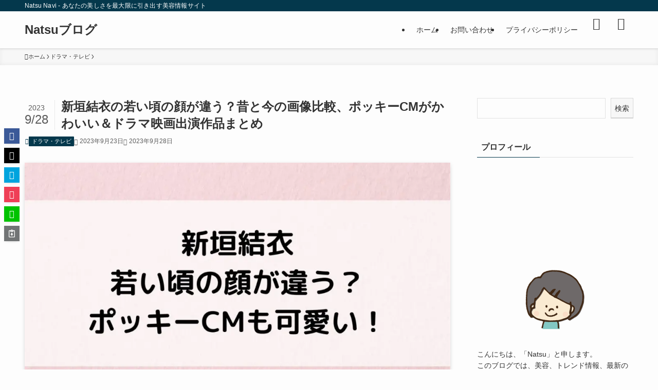

--- FILE ---
content_type: text/html; charset=utf-8
request_url: https://natsu-navi.com/aragakiyui-wakaikoro/
body_size: 29716
content:
<!DOCTYPE html>
<html lang="ja" data-loaded="false" data-scrolled="false" data-spmenu="closed" amp="" data-amp-auto-lightbox-disable transformed="self;v=1" i-amphtml-layout="" i-amphtml-no-boilerplate="" i-amphtml-binding>
<head><meta charset="utf-8"><meta name="viewport" content="width=device-width,viewport-fit=cover"><link rel="preconnect" href="https://cdn.ampproject.org"><style amp-runtime="" i-amphtml-version="012512221826001">html{overflow-x:hidden!important}html.i-amphtml-fie{height:100%!important;width:100%!important}html:not([amp4ads]),html:not([amp4ads]) body{height:auto!important}html:not([amp4ads]) body{margin:0!important}body{-webkit-text-size-adjust:100%;-moz-text-size-adjust:100%;-ms-text-size-adjust:100%;text-size-adjust:100%}html.i-amphtml-singledoc.i-amphtml-embedded{-ms-touch-action:pan-y pinch-zoom;touch-action:pan-y pinch-zoom}html.i-amphtml-fie>body,html.i-amphtml-singledoc>body{overflow:visible!important}html.i-amphtml-fie:not(.i-amphtml-inabox)>body,html.i-amphtml-singledoc:not(.i-amphtml-inabox)>body{position:relative!important}html.i-amphtml-ios-embed-legacy>body{overflow-x:hidden!important;overflow-y:auto!important;position:absolute!important}html.i-amphtml-ios-embed{overflow-y:auto!important;position:static}#i-amphtml-wrapper{overflow-x:hidden!important;overflow-y:auto!important;position:absolute!important;top:0!important;left:0!important;right:0!important;bottom:0!important;margin:0!important;display:block!important}html.i-amphtml-ios-embed.i-amphtml-ios-overscroll,html.i-amphtml-ios-embed.i-amphtml-ios-overscroll>#i-amphtml-wrapper{-webkit-overflow-scrolling:touch!important}#i-amphtml-wrapper>body{position:relative!important;border-top:1px solid transparent!important}#i-amphtml-wrapper+body{visibility:visible}#i-amphtml-wrapper+body .i-amphtml-lightbox-element,#i-amphtml-wrapper+body[i-amphtml-lightbox]{visibility:hidden}#i-amphtml-wrapper+body[i-amphtml-lightbox] .i-amphtml-lightbox-element{visibility:visible}#i-amphtml-wrapper.i-amphtml-scroll-disabled,.i-amphtml-scroll-disabled{overflow-x:hidden!important;overflow-y:hidden!important}amp-instagram{padding:54px 0px 0px!important;background-color:#fff}amp-iframe iframe{box-sizing:border-box!important}[amp-access][amp-access-hide]{display:none}[subscriptions-dialog],body:not(.i-amphtml-subs-ready) [subscriptions-action],body:not(.i-amphtml-subs-ready) [subscriptions-section]{display:none!important}amp-experiment,amp-live-list>[update]{display:none}amp-list[resizable-children]>.i-amphtml-loading-container.amp-hidden{display:none!important}amp-list [fetch-error],amp-list[load-more] [load-more-button],amp-list[load-more] [load-more-end],amp-list[load-more] [load-more-failed],amp-list[load-more] [load-more-loading]{display:none}amp-list[diffable] div[role=list]{display:block}amp-story-page,amp-story[standalone]{min-height:1px!important;display:block!important;height:100%!important;margin:0!important;padding:0!important;overflow:hidden!important;width:100%!important}amp-story[standalone]{background-color:#000!important;position:relative!important}amp-story-page{background-color:#757575}amp-story .amp-active>div,amp-story .i-amphtml-loader-background{display:none!important}amp-story-page:not(:first-of-type):not([distance]):not([active]){transform:translateY(1000vh)!important}amp-autocomplete{position:relative!important;display:inline-block!important}amp-autocomplete>input,amp-autocomplete>textarea{padding:0.5rem;border:1px solid rgba(0,0,0,.33)}.i-amphtml-autocomplete-results,amp-autocomplete>input,amp-autocomplete>textarea{font-size:1rem;line-height:1.5rem}[amp-fx^=fly-in]{visibility:hidden}amp-script[nodom],amp-script[sandboxed]{position:fixed!important;top:0!important;width:1px!important;height:1px!important;overflow:hidden!important;visibility:hidden}
/*# sourceURL=/css/ampdoc.css*/[hidden]{display:none!important}.i-amphtml-element{display:inline-block}.i-amphtml-blurry-placeholder{transition:opacity 0.3s cubic-bezier(0.0,0.0,0.2,1)!important;pointer-events:none}[layout=nodisplay]:not(.i-amphtml-element){display:none!important}.i-amphtml-layout-fixed,[layout=fixed][width][height]:not(.i-amphtml-layout-fixed){display:inline-block;position:relative}.i-amphtml-layout-responsive,[layout=responsive][width][height]:not(.i-amphtml-layout-responsive),[width][height][heights]:not([layout]):not(.i-amphtml-layout-responsive),[width][height][sizes]:not(img):not([layout]):not(.i-amphtml-layout-responsive){display:block;position:relative}.i-amphtml-layout-intrinsic,[layout=intrinsic][width][height]:not(.i-amphtml-layout-intrinsic){display:inline-block;position:relative;max-width:100%}.i-amphtml-layout-intrinsic .i-amphtml-sizer{max-width:100%}.i-amphtml-intrinsic-sizer{max-width:100%;display:block!important}.i-amphtml-layout-container,.i-amphtml-layout-fixed-height,[layout=container],[layout=fixed-height][height]:not(.i-amphtml-layout-fixed-height){display:block;position:relative}.i-amphtml-layout-fill,.i-amphtml-layout-fill.i-amphtml-notbuilt,[layout=fill]:not(.i-amphtml-layout-fill),body noscript>*{display:block;overflow:hidden!important;position:absolute;top:0;left:0;bottom:0;right:0}body noscript>*{position:absolute!important;width:100%;height:100%;z-index:2}body noscript{display:inline!important}.i-amphtml-layout-flex-item,[layout=flex-item]:not(.i-amphtml-layout-flex-item){display:block;position:relative;-ms-flex:1 1 auto;flex:1 1 auto}.i-amphtml-layout-fluid{position:relative}.i-amphtml-layout-size-defined{overflow:hidden!important}.i-amphtml-layout-awaiting-size{position:absolute!important;top:auto!important;bottom:auto!important}i-amphtml-sizer{display:block!important}@supports (aspect-ratio:1/1){i-amphtml-sizer.i-amphtml-disable-ar{display:none!important}}.i-amphtml-blurry-placeholder,.i-amphtml-fill-content{display:block;height:0;max-height:100%;max-width:100%;min-height:100%;min-width:100%;width:0;margin:auto}.i-amphtml-layout-size-defined .i-amphtml-fill-content{position:absolute;top:0;left:0;bottom:0;right:0}.i-amphtml-replaced-content,.i-amphtml-screen-reader{padding:0!important;border:none!important}.i-amphtml-screen-reader{position:fixed!important;top:0px!important;left:0px!important;width:4px!important;height:4px!important;opacity:0!important;overflow:hidden!important;margin:0!important;display:block!important;visibility:visible!important}.i-amphtml-screen-reader~.i-amphtml-screen-reader{left:8px!important}.i-amphtml-screen-reader~.i-amphtml-screen-reader~.i-amphtml-screen-reader{left:12px!important}.i-amphtml-screen-reader~.i-amphtml-screen-reader~.i-amphtml-screen-reader~.i-amphtml-screen-reader{left:16px!important}.i-amphtml-unresolved{position:relative;overflow:hidden!important}.i-amphtml-select-disabled{-webkit-user-select:none!important;-ms-user-select:none!important;user-select:none!important}.i-amphtml-notbuilt,[layout]:not(.i-amphtml-element),[width][height][heights]:not([layout]):not(.i-amphtml-element),[width][height][sizes]:not(img):not([layout]):not(.i-amphtml-element){position:relative;overflow:hidden!important;color:transparent!important}.i-amphtml-notbuilt:not(.i-amphtml-layout-container)>*,[layout]:not([layout=container]):not(.i-amphtml-element)>*,[width][height][heights]:not([layout]):not(.i-amphtml-element)>*,[width][height][sizes]:not([layout]):not(.i-amphtml-element)>*{display:none}amp-img:not(.i-amphtml-element)[i-amphtml-ssr]>img.i-amphtml-fill-content{display:block}.i-amphtml-notbuilt:not(.i-amphtml-layout-container),[layout]:not([layout=container]):not(.i-amphtml-element),[width][height][heights]:not([layout]):not(.i-amphtml-element),[width][height][sizes]:not(img):not([layout]):not(.i-amphtml-element){color:transparent!important;line-height:0!important}.i-amphtml-ghost{visibility:hidden!important}.i-amphtml-element>[placeholder],[layout]:not(.i-amphtml-element)>[placeholder],[width][height][heights]:not([layout]):not(.i-amphtml-element)>[placeholder],[width][height][sizes]:not([layout]):not(.i-amphtml-element)>[placeholder]{display:block;line-height:normal}.i-amphtml-element>[placeholder].amp-hidden,.i-amphtml-element>[placeholder].hidden{visibility:hidden}.i-amphtml-element:not(.amp-notsupported)>[fallback],.i-amphtml-layout-container>[placeholder].amp-hidden,.i-amphtml-layout-container>[placeholder].hidden{display:none}.i-amphtml-layout-size-defined>[fallback],.i-amphtml-layout-size-defined>[placeholder]{position:absolute!important;top:0!important;left:0!important;right:0!important;bottom:0!important;z-index:1}amp-img[i-amphtml-ssr]:not(.i-amphtml-element)>[placeholder]{z-index:auto}.i-amphtml-notbuilt>[placeholder]{display:block!important}.i-amphtml-hidden-by-media-query{display:none!important}.i-amphtml-element-error{background:red!important;color:#fff!important;position:relative!important}.i-amphtml-element-error:before{content:attr(error-message)}i-amp-scroll-container,i-amphtml-scroll-container{position:absolute;top:0;left:0;right:0;bottom:0;display:block}i-amp-scroll-container.amp-active,i-amphtml-scroll-container.amp-active{overflow:auto;-webkit-overflow-scrolling:touch}.i-amphtml-loading-container{display:block!important;pointer-events:none;z-index:1}.i-amphtml-notbuilt>.i-amphtml-loading-container{display:block!important}.i-amphtml-loading-container.amp-hidden{visibility:hidden}.i-amphtml-element>[overflow]{cursor:pointer;position:relative;z-index:2;visibility:hidden;display:initial;line-height:normal}.i-amphtml-layout-size-defined>[overflow]{position:absolute}.i-amphtml-element>[overflow].amp-visible{visibility:visible}template{display:none!important}.amp-border-box,.amp-border-box *,.amp-border-box :after,.amp-border-box :before{box-sizing:border-box}amp-pixel{display:none!important}amp-analytics,amp-auto-ads,amp-story-auto-ads{position:fixed!important;top:0!important;width:1px!important;height:1px!important;overflow:hidden!important;visibility:hidden}amp-story{visibility:hidden!important}html.i-amphtml-fie>amp-analytics{position:initial!important}[visible-when-invalid]:not(.visible),form [submit-error],form [submit-success],form [submitting]{display:none}amp-accordion{display:block!important}@media (min-width:1px){:where(amp-accordion>section)>:first-child{margin:0;background-color:#efefef;padding-right:20px;border:1px solid #dfdfdf}:where(amp-accordion>section)>:last-child{margin:0}}amp-accordion>section{float:none!important}amp-accordion>section>*{float:none!important;display:block!important;overflow:hidden!important;position:relative!important}amp-accordion,amp-accordion>section{margin:0}amp-accordion:not(.i-amphtml-built)>section>:last-child{display:none!important}amp-accordion:not(.i-amphtml-built)>section[expanded]>:last-child{display:block!important}
/*# sourceURL=/css/ampshared.css*/</style><meta http-equiv="X-UA-Compatible" content="IE=edge"><meta name="format-detection" content="telephone=no"><meta name="robots" content="max-image-preview:large"><meta name="generator" content="AMP Plugin v2.5.5; mode=standard"><meta name="msapplication-TileImage" content="https://natsu-navi.com/wp-content/uploads/2024/05/cropped-natsu-270x270.jpg"><link rel="preload" href="https://natsu-navi.com/wp-content/themes/swell/assets/fonts/icomoon.woff2?fq24x" as="font" crossorigin=""><script async="" src="https://cdn.ampproject.org/v0.mjs" type="module" crossorigin="anonymous"></script><script async nomodule src="https://cdn.ampproject.org/v0.js" crossorigin="anonymous"></script><script src="https://cdn.ampproject.org/v0/amp-anim-0.1.mjs" async="" custom-element="amp-anim" type="module" crossorigin="anonymous"></script><script async nomodule src="https://cdn.ampproject.org/v0/amp-anim-0.1.js" crossorigin="anonymous" custom-element="amp-anim"></script><script src="https://cdn.ampproject.org/v0/amp-bind-0.1.mjs" async="" custom-element="amp-bind" type="module" crossorigin="anonymous"></script><script async nomodule src="https://cdn.ampproject.org/v0/amp-bind-0.1.js" crossorigin="anonymous" custom-element="amp-bind"></script><script src="https://cdn.ampproject.org/v0/amp-form-0.1.mjs" async="" custom-element="amp-form" type="module" crossorigin="anonymous"></script><script async nomodule src="https://cdn.ampproject.org/v0/amp-form-0.1.js" crossorigin="anonymous" custom-element="amp-form"></script><script src="https://cdn.ampproject.org/v0/amp-mustache-0.2.mjs" async="" custom-template="amp-mustache" type="module" crossorigin="anonymous"></script><script async nomodule src="https://cdn.ampproject.org/v0/amp-mustache-0.2.js" crossorigin="anonymous" custom-template="amp-mustache"></script><script src="https://cdn.ampproject.org/v0/amp-twitter-0.1.mjs" async="" custom-element="amp-twitter" type="module" crossorigin="anonymous"></script><script async nomodule src="https://cdn.ampproject.org/v0/amp-twitter-0.1.js" crossorigin="anonymous" custom-element="amp-twitter"></script><link rel="icon" href="https://natsu-navi.com/wp-content/uploads/2024/05/cropped-natsu-32x32.jpg" sizes="32x32"><link rel="icon" href="https://natsu-navi.com/wp-content/uploads/2024/05/cropped-natsu-192x192.jpg" sizes="192x192"><style amp-custom="">.amp-wp-unknown-size,amp-anim.amp-wp-enforced-sizes,amp-img.amp-wp-enforced-sizes{object-fit:contain}.amp-wp-default-form-message>p{margin:1em 0;padding:.5em}.amp-wp-default-form-message[submit-success]>p.amp-wp-form-redirecting,.amp-wp-default-form-message[submitting]>p{font-style:italic}.amp-wp-default-form-message[submit-success]>p:not(.amp-wp-form-redirecting){background-color:#90ee90;border:1px solid green;color:#000}.amp-wp-default-form-message[submit-error]>p{background-color:#ffb6c1;border:1px solid red;color:#000}.amp-wp-default-form-message[submit-success]>p:empty{display:none}button[overflow]{bottom:0}amp-anim img,amp-anim noscript,amp-img img,amp-img noscript{image-rendering:inherit;object-fit:inherit;object-position:inherit}:where(.wp-block-button__link){border-radius:9999px;box-shadow:none;padding:calc(.667em + 2px) calc(1.333em + 2px);text-decoration:none}:where(.wp-block-columns){margin-bottom:1.75em}:where(.wp-block-columns.has-background){padding:1.25em 2.375em}:where(.wp-block-post-comments input[type=submit]){border:none}:where(.wp-block-cover-image:not(.has-text-color)),:where(.wp-block-cover:not(.has-text-color)){color:#fff}:where(.wp-block-cover-image.is-light:not(.has-text-color)),:where(.wp-block-cover.is-light:not(.has-text-color)){color:#000}:where(.wp-block-file){margin-bottom:1.5em}:where(.wp-block-file__button){border-radius:2em;display:inline-block;padding:.5em 1em}:where(.wp-block-file__button):is(a):active,:where(.wp-block-file__button):is(a):focus,:where(.wp-block-file__button):is(a):hover,:where(.wp-block-file__button):is(a):visited{box-shadow:none;color:#fff;opacity:.85;text-decoration:none}@keyframes turn-on-visibility{0%{opacity:0}to{opacity:1}}@keyframes turn-off-visibility{0%{opacity:1;visibility:visible}99%{opacity:0;visibility:visible}to{opacity:0;visibility:hidden}}@keyframes lightbox-zoom-in{0%{transform:translate(calc(( -100vw + var(--wp--lightbox-scrollbar-width) ) / 2 + var(--wp--lightbox-initial-left-position)),calc(-50vh + var(--wp--lightbox-initial-top-position))) scale(var(--wp--lightbox-scale))}to{transform:translate(-50%,-50%) scale(1)}}@keyframes lightbox-zoom-out{0%{transform:translate(-50%,-50%) scale(1);visibility:visible}99%{visibility:visible}to{transform:translate(calc(( -100vw + var(--wp--lightbox-scrollbar-width) ) / 2 + var(--wp--lightbox-initial-left-position)),calc(-50vh + var(--wp--lightbox-initial-top-position))) scale(var(--wp--lightbox-scale));visibility:hidden}}:where(.wp-block-latest-comments:not([data-amp-original-style*=line-height] .wp-block-latest-comments__comment)){line-height:1.1}:where(.wp-block-latest-comments:not([data-amp-original-style*=line-height] .wp-block-latest-comments__comment-excerpt p)){line-height:1.8}ol,ul{box-sizing:border-box}:where(.wp-block-navigation.has-background .wp-block-navigation-item a:not(.wp-element-button)),:where(.wp-block-navigation.has-background .wp-block-navigation-submenu a:not(.wp-element-button)){padding:.5em 1em}:where(.wp-block-navigation .wp-block-navigation__submenu-container .wp-block-navigation-item a:not(.wp-element-button)),:where(.wp-block-navigation .wp-block-navigation__submenu-container .wp-block-navigation-submenu a:not(.wp-element-button)),:where(.wp-block-navigation .wp-block-navigation__submenu-container .wp-block-navigation-submenu button.wp-block-navigation-item__content),:where(.wp-block-navigation .wp-block-navigation__submenu-container .wp-block-pages-list__item button.wp-block-navigation-item__content){padding:.5em 1em}@keyframes overlay-menu__fade-in-animation{0%{opacity:0;transform:translateY(.5em)}to{opacity:1;transform:translateY(0)}}:where(p.has-text-color:not(.has-link-color)) a{color:inherit}:where(.wp-block-post-excerpt){margin-bottom:var(--wp--style--block-gap);margin-top:var(--wp--style--block-gap)}:where(.wp-block-preformatted.has-background){padding:1.25em 2.375em}:where(.wp-block-pullquote){margin:0 0 1em}.wp-block-search__button{margin-left:10px;word-break:normal}.wp-block-search__button svg{height:1.25em;min-height:24px;min-width:24px;width:1.25em;fill:currentColor;vertical-align:text-bottom}:where(.wp-block-search__button){border:1px solid #ccc;padding:6px 10px}.wp-block-search__inside-wrapper{display:flex;flex:auto;flex-wrap:nowrap;max-width:100%}.wp-block-search__label{width:100%}.wp-block-search__input{-webkit-appearance:initial;appearance:none;border:1px solid #949494;flex-grow:1;margin-left:0;margin-right:0;min-width:3rem;padding:8px}.wp-block-search__input:not(#_#_#_#_#_#_#_){text-decoration:unset}:where(.wp-block-search__button-inside .wp-block-search__inside-wrapper){border:1px solid #949494;box-sizing:border-box;padding:4px}:where(.wp-block-search__button-inside .wp-block-search__inside-wrapper) .wp-block-search__input{border:none;border-radius:0;padding:0 4px}:where(.wp-block-search__button-inside .wp-block-search__inside-wrapper) .wp-block-search__input:focus{outline:none}:where(.wp-block-search__button-inside .wp-block-search__inside-wrapper) :where(.wp-block-search__button){padding:4px 8px}:where(.wp-block-term-description){margin-bottom:var(--wp--style--block-gap);margin-top:var(--wp--style--block-gap)}:where(pre.wp-block-verse){font-family:inherit}.wp-element-button{cursor:pointer}:root{--wp--preset--font-size--normal:16px;--wp--preset--font-size--huge:42px}html :where(.has-border-color){border-style:solid}html :where([data-amp-original-style*=border-top-color]){border-top-style:solid}html :where([data-amp-original-style*=border-right-color]){border-right-style:solid}html :where([data-amp-original-style*=border-bottom-color]){border-bottom-style:solid}html :where([data-amp-original-style*=border-left-color]){border-left-style:solid}html :where([data-amp-original-style*=border-width]){border-style:solid}html :where([data-amp-original-style*=border-top-width]){border-top-style:solid}html :where([data-amp-original-style*=border-right-width]){border-right-style:solid}html :where([data-amp-original-style*=border-bottom-width]){border-bottom-style:solid}html :where([data-amp-original-style*=border-left-width]){border-left-style:solid}html :where(amp-img[class*=wp-image-]),html :where(amp-anim[class*=wp-image-]){height:auto;max-width:100%}:where(figure){margin:0 0 1em}html :where(.is-position-sticky){--wp-admin--admin-bar--position-offset:var(--wp-admin--admin-bar--height,0px)}@media screen and (max-width:600px){html :where(.is-position-sticky){--wp-admin--admin-bar--position-offset:0px}}@font-face{font-family:icomoon;font-style:normal;font-weight:400;src:url("https://natsu-navi.com/wp-content/themes/swell/assets/fonts/icomoon.woff2?fq24x") format("woff2"),url("https://natsu-navi.com/wp-content/themes/swell/assets/fonts/icomoon.ttf?fq24x") format("truetype"),url("https://natsu-navi.com/wp-content/themes/swell/assets/fonts/icomoon.woff?fq24x") format("woff"),url("https://natsu-navi.com/wp-content/themes/swell/assets/fonts/icomoon.svg?fq24x#icomoon") format("svg")}[class*=" icon-"]:before,[class^=icon-]:before{-webkit-font-smoothing:antialiased;-moz-osx-font-smoothing:grayscale;font-style:normal;font-variant:normal;font-weight:400;line-height:1;text-transform:none}[class*=" icon-"]:before:not(#_#_#_#_#_#_#_#_),[class^=icon-]:before:not(#_#_#_#_#_#_#_#_){font-family:icomoon}.icon-chevron-up:before{content:""}.icon-home:before{content:""}.icon-modified:before{content:""}.icon-posted:before{content:""}.icon-pen:before{content:""}.icon-batsu:before{content:""}.icon-search:before{content:""}.icon-close-thin:before{content:""}.icon-menu-thin:before{content:""}.icon-facebook:before{content:""}.icon-hatebu:before{content:""}.icon-line:before{content:""}.icon-pocket:before{content:""}.icon-twitter-x:before{content:""}.l-fixHeader:before,.p-spMenu__inner:before{content:"";height:100%;left:0;position:absolute;top:0;width:100%;z-index:0}.c-categoryList:before{-webkit-font-smoothing:antialiased;-moz-osx-font-smoothing:grayscale;font-style:normal;font-variant:normal;font-weight:400;line-height:1;text-transform:none}.c-categoryList:before:not(#_#_#_#_#_#_#_#_){font-family:icomoon}.p-breadcrumb__item:after{background-color:currentcolor;-webkit-clip-path:polygon(45% 9%,75% 51%,45% 90%,30% 90%,60% 50%,30% 10%);clip-path:polygon(45% 9%,75% 51%,45% 90%,30% 90%,60% 50%,30% 10%);content:"";display:block;height:10px;margin:0;opacity:.8;width:10px}@-webkit-keyframes flash{0%{opacity:.6}to{opacity:1}}@keyframes flash{0%{opacity:.6}to{opacity:1}}@-webkit-keyframes FadeIn{to{opacity:1}}@keyframes FadeIn{to{opacity:1}}@-webkit-keyframes FadeInFromX{to{opacity:1;-webkit-transform:translateX(0);transform:translateX(0)}}@keyframes FadeInFromX{to{opacity:1;-webkit-transform:translateX(0);transform:translateX(0)}}@-webkit-keyframes FadeInFromY{to{opacity:1;-webkit-transform:translateY(0);transform:translateY(0)}}@keyframes FadeInFromY{to{opacity:1;-webkit-transform:translateY(0);transform:translateY(0)}}@-webkit-keyframes flowing_text{to{-webkit-transform:translateX(-100%);transform:translateX(-100%)}}@keyframes flowing_text{to{-webkit-transform:translateX(-100%);transform:translateX(-100%)}}@-webkit-keyframes shiny_btn{0%{opacity:0;-webkit-transform:scale(0) rotate(25deg);transform:scale(0) rotate(25deg)}84%{opacity:0;-webkit-transform:scale(0) rotate(25deg);transform:scale(0) rotate(25deg)}85%{opacity:.9;-webkit-transform:scale(1) rotate(25deg);transform:scale(1) rotate(25deg)}to{opacity:0;-webkit-transform:scale(50) rotate(25deg);transform:scale(50) rotate(25deg)}}@keyframes shiny_btn{0%{opacity:0;-webkit-transform:scale(0) rotate(25deg);transform:scale(0) rotate(25deg)}84%{opacity:0;-webkit-transform:scale(0) rotate(25deg);transform:scale(0) rotate(25deg)}85%{opacity:.9;-webkit-transform:scale(1) rotate(25deg);transform:scale(1) rotate(25deg)}to{opacity:0;-webkit-transform:scale(50) rotate(25deg);transform:scale(50) rotate(25deg)}}@-webkit-keyframes leftToRight{0%{-webkit-transform:scale(1.1) translateX(-1%);transform:scale(1.1) translateX(-1%)}to{-webkit-transform:scale(1.1) translateX(1%);transform:scale(1.1) translateX(1%)}}@keyframes leftToRight{0%{-webkit-transform:scale(1.1) translateX(-1%);transform:scale(1.1) translateX(-1%)}to{-webkit-transform:scale(1.1) translateX(1%);transform:scale(1.1) translateX(1%)}}@-webkit-keyframes zoomUp{0%{-webkit-transform:scale(1);transform:scale(1)}to{-webkit-transform:scale(1.1);transform:scale(1.1)}}@keyframes zoomUp{0%{-webkit-transform:scale(1);transform:scale(1)}to{-webkit-transform:scale(1.1);transform:scale(1.1)}}@-webkit-keyframes FloatVertical{0%{-webkit-transform:translate3d(0,4px,0);transform:translate3d(0,4px,0)}50%{-webkit-transform:translate3d(0,-4px,0);transform:translate3d(0,-4px,0)}to{-webkit-transform:translate3d(0,4px,0);transform:translate3d(0,4px,0)}}@keyframes FloatVertical{0%{-webkit-transform:translate3d(0,4px,0);transform:translate3d(0,4px,0)}50%{-webkit-transform:translate3d(0,-4px,0);transform:translate3d(0,-4px,0)}to{-webkit-transform:translate3d(0,4px,0);transform:translate3d(0,4px,0)}}@-webkit-keyframes FloatHorizontal{0%{-webkit-transform:translate3d(4px,0,0);transform:translate3d(4px,0,0)}50%{-webkit-transform:translate3d(-4px,0,0);transform:translate3d(-4px,0,0)}to{-webkit-transform:translate3d(4px,0,0);transform:translate3d(4px,0,0)}}@keyframes FloatHorizontal{0%{-webkit-transform:translate3d(4px,0,0);transform:translate3d(4px,0,0)}50%{-webkit-transform:translate3d(-4px,0,0);transform:translate3d(-4px,0,0)}to{-webkit-transform:translate3d(4px,0,0);transform:translate3d(4px,0,0)}}:root{--color_border:hsla(0,0%,78%,.5);--color_gray:hsla(0,0%,78%,.15);--swl-color_hov_gray:rgba(3,2,2,.05);--swl-color_shadow:rgba(0,0,0,.12);--swl-fz--root:3.6vw;--swl-fz--side:var(--swl-fz--root);--swl-block-margin:2em;--swl-sidebar_width:280px;--swl-sidebar_margin:24px;--swl-pad_post_content:0px;--swl-pad_container:4vw;--swl-h2-margin--x:-2vw;--swl-box_shadow:0 2px 4px rgba(0,0,0,.05),0 4px 4px -4px rgba(0,0,0,.1);--swl-img_shadow:0 2px 8px rgba(0,0,0,.1),0 4px 8px -4px rgba(0,0,0,.2);--swl-btn_shadow:0 2px 2px rgba(0,0,0,.1),0 4px 8px -4px rgba(0,0,0,.2);--swl-text_color--black:#333;--swl-text_color--white:#fff;--swl-fz--xs:.75em;--swl-fz--small:.9em;--swl-fz--normal:1rem;--swl-fz--medium:1.1em;--swl-fz--large:1.25em;--swl-fz--huge:1.6em;--swl-list-padding--left:1.5em;--swl-list-padding--has_bg:1em 1em 1em 1.75em}html{font-size:var(--swl-fz--root)}.c-plainBtn{-webkit-appearance:none;-o-appearance:none;appearance:none;background-color:transparent;border:none;box-shadow:none}*,.c-plainBtn{margin:0;padding:0}*{box-sizing:border-box;font-family:inherit;font-size:inherit;line-height:inherit}:after,:before{box-sizing:inherit;text-decoration:inherit;vertical-align:inherit}strong{font-weight:700}main{display:block}:where(ol:not([type])),:where(ul:not([type])){list-style:none}blockquote{quotes:none}blockquote:after,blockquote:before{content:none}amp-img,amp-anim{border-style:none;height:auto;max-width:100%}svg:not([fill]){fill:currentcolor}[hidden]{display:none}button,input,textarea{font-family:inherit;font-size:inherit;line-height:inherit}button,input{overflow:visible}button{text-transform:none}[type=button],[type=reset],[type=submit],button{-webkit-appearance:button;cursor:pointer;display:inline-block}[role=button]{cursor:pointer}button,input,textarea{background-color:#f7f7f7;border:1px solid hsla(0,0%,78%,.5);border-radius:0;color:#333;padding:.25em .5em}[type=color]{padding:0}[type=range]{vertical-align:middle}html{letter-spacing:var(--swl-letter_spacing,normal)}body{word-wrap:break-word;-webkit-text-size-adjust:100%;background-color:var(--color_bg);color:var(--color_text);font-family:var(--swl-font_family);font-size:1rem;font-weight:var(--swl-font_weight);line-height:1.6;max-width:100%;min-width:100%;overflow-wrap:break-word;overflow-x:clip;position:relative}a{color:var(--color_link)}#main_content .post_content{font-size:var(--swl-fz--content,16px)}.l-article{max-width:var(--article_size);padding-left:0;padding-right:0}#body_wrap{max-width:100%;overflow-x:clip;position:relative;z-index:1}.l-container{margin-left:auto;margin-right:auto;max-width:calc(var(--container_size,0px) + var(--swl-pad_container,0px) * 2);padding-left:var(--swl-pad_container,0);padding-right:var(--swl-pad_container,0)}.l-content{margin:0 auto 6em;padding-top:2em;position:relative;z-index:1}.l-fixHeader{left:0;margin-top:var(--swl-adminbarH,0);opacity:0;position:fixed;top:0;-webkit-transform:translateY(calc(var(--swl-fix_headerH,100px) * -1));transform:translateY(calc(var(--swl-fix_headerH,100px) * -1));visibility:hidden;width:100%;z-index:101}.l-fixHeader:before{background:var(--color_header_bg);display:block}.c-gnav{display:flex;height:100%;text-align:center}.c-gnav a{text-decoration:none}.c-gnav .ttl{color:inherit;line-height:1;position:relative;z-index:1}.c-gnav>.menu-item{height:100%;position:relative}.c-gnav>.menu-item>a{color:inherit;display:flex;flex-direction:column;height:100%;justify-content:center;padding:0 12px;position:relative;white-space:nowrap}.c-gnav>.menu-item>a .ttl{display:block;font-size:14px}.c-gnav>.menu-item>a:after{bottom:0;content:"";display:block;left:0;position:absolute;transition:width .25s,height .25s,-webkit-transform .25s;transition:transform .25s,width .25s,height .25s;transition:transform .25s,width .25s,height .25s,-webkit-transform .25s}.l-header{background:var(--color_header_bg);left:0;top:0;z-index:100}.l-header,.l-header__inner{position:relative;width:100%}.l-header__inner{color:var(--color_header_text);z-index:1}.l-header__inner .c-catchphrase{letter-spacing:var(--swl-letter_spacing,.2px)}.l-header__logo{line-height:1}.c-headLogo.-txt{align-items:center;display:flex}.c-headLogo__link{display:block;text-decoration:none}.-txt .c-headLogo__link{color:inherit;display:block;font-size:5vw;font-weight:700}.l-header__customBtn,.l-header__menuBtn{height:var(--logo_size_sp);line-height:1.25;text-align:center;width:var(--logo_size_sp)}.l-mainContent{width:100%}.l-mainContent:not(#_#_#_#_#_#_#_){position:static}.-sidebar-on .l-mainContent{max-width:100%}.l-mainContent__inner>:first-child:not(#_#_#_#_#_#_#_),.post_content>:first-child:not(#_#_#_#_#_#_#_){margin-top:0}.l-mainContent__inner>:last-child:not(#_#_#_#_#_#_#_),.post_content>:last-child:not(#_#_#_#_#_#_#_){margin-bottom:0}.l-scrollObserver{display:block;height:1px;left:0;pointer-events:none;position:absolute;top:100px;visibility:hidden;width:100%;z-index:1000}#sidebar{font-size:var(--swl-fz--side);position:relative}.c-listMenu.c-listMenu li{margin:0;position:relative}.c-listMenu a{border-bottom:1px solid var(--color_border);color:inherit;display:block;line-height:1.4;position:relative;text-decoration:none}.c-listMenu a:hover{background-color:var(--swl-color_hov_gray)}.c-categoryList{color:var(--color_main)}.c-categoryList:before{content:""}.c-categoryList__link{border-radius:1px;display:block;line-height:1;padding:4px .5em;text-decoration:none}.c-categoryList__link{background-color:var(--color_main);color:#fff}.c-fixBtn{align-items:center;background:#fff;border:1px solid var(--color_main);border-radius:var(--swl-radius--8,0);box-shadow:var(--swl-box_shadow);color:var(--color_main);cursor:pointer;display:flex;flex-direction:column;height:52px;justify-content:center;letter-spacing:normal;line-height:1;opacity:.75;overflow:hidden;text-align:center;transition:all .25s;width:52px}.c-fixBtn+.c-fixBtn{margin-top:16px}.c-fixBtn__icon{display:block;font-size:20px}#pagetop[data-has-text="1"] .c-fixBtn__icon{-webkit-transform:translateY(-6px);transform:translateY(-6px)}.c-iconBtn{align-content:center;align-items:center;color:inherit;display:inline-flex;flex-wrap:wrap;height:100%;justify-content:center;text-decoration:none;width:100%}.c-iconBtn .-menuBtn{z-index:1}.c-iconBtn__icon{display:block;font-size:24px}.p-spMenu__closeBtn .c-iconBtn__icon{font-size:20px}.c-iconBtn__icon:before{display:block}.c-modal{height:100%;left:0;position:fixed;top:0;transition:opacity .5s,visibility .5s;width:100%;z-index:1000}[data-loaded=false] .c-modal{display:none}.c-modal:not(.is-opened){opacity:0;pointer-events:none;visibility:hidden}.c-modal .c-modal__close{color:#fff;cursor:pointer;left:0;line-height:2;padding-top:.5em;position:absolute;text-align:center;text-shadow:1px 1px 1px #000;top:100%;width:100%}.c-overlay{background:rgba(0,0,0,.75);height:100%;left:0;position:absolute;top:0;width:100%;z-index:0}[class*=page-numbers]{box-sizing:content-box;display:block;font-size:14px;height:36px;line-height:36px;margin:6px;min-width:36px;padding:0;position:relative;text-align:center;text-decoration:none;transition:color .25s,background-color .25s;width:auto}[class*=page-numbers]:hover{background-color:var(--color_main);color:#fff}.c-postTitle{align-items:center;display:flex;flex-direction:row-reverse}.c-postTitle__ttl{font-size:5vw;line-height:1.4;width:100%}.c-postTitle__date{border-right:1px solid var(--color_border);font-weight:400;line-height:1;margin-right:.75em;padding:.5em .75em .5em 0;text-align:center}.c-postTitle__date .__y{display:block;font-size:3vw;line-height:1;margin-bottom:4px}.c-postTitle__date .__md{display:block;font-size:4.2vw}.p-postList .c-postTitle{margin:0 auto 1em;position:relative;width:100%;z-index:1}.p-postList .c-postTitle__date .__md,.p-postList .c-postTitle__ttl{font-size:4vw}.c-searchForm{position:relative}.c-searchForm__s{background-color:#fff;line-height:2;padding:4px 44px 4px 8px;width:100%}.c-searchForm__submit{border-radius:var(--swl-radius--4,0);height:100%;overflow:hidden;position:absolute;right:0;top:0;width:40px}.c-searchForm__submit:before{color:#fff;font-size:20px;left:50%;position:absolute;top:50%;-webkit-transform:translateX(-50%) translateY(-50%);transform:translateX(-50%) translateY(-50%);z-index:1}.c-postThumb{overflow:hidden;position:relative;vertical-align:middle}.c-postThumb__figure{margin:0;overflow:hidden;position:relative;width:100%;z-index:0}.c-postThumb__figure:before{content:"";display:block;height:0;padding-top:var(--card_posts_thumb_ratio)}.p-postList__link:hover .c-postThumb:before{opacity:.2}.p-postList__link:hover .c-postThumb__img{-webkit-transform:scale(1.06);transform:scale(1.06)}.c-postThumb__img{left:0;position:absolute;top:0;transition:-webkit-transform .25s;transition:transform .25s;transition:transform .25s,-webkit-transform .25s}.c-postTimes{align-items:center;display:flex;flex-wrap:wrap;gap:.5em}.c-postTimes__modified:before,.c-postTimes__posted:before{margin-right:.325em;position:relative;top:1px}.p-breadcrumb{margin:0 auto;padding:8px 0;position:relative}.p-breadcrumb.-bg-on{background:#f7f7f7}.p-breadcrumb:not(.-bg-on){padding-top:12px}.-body-solid .p-breadcrumb.-bg-on{box-shadow:inset 0 -1px 8px rgba(0,0,0,.06)}.p-breadcrumb__list{align-items:center;display:flex;font-size:10px;gap:.5em;list-style:none;overflow:hidden;width:100%}.p-breadcrumb__item{align-items:center;display:inline-flex;gap:.5em;position:relative}.p-breadcrumb__item:last-child:after{content:none}.p-breadcrumb__item:last-child span{opacity:.8}.p-breadcrumb__text{align-items:center;color:inherit;display:block;display:inline-flex;text-decoration:none;white-space:nowrap}.p-breadcrumb__text:before{margin-right:3px}.p-breadcrumb__text:hover span{opacity:.76}.p-breadcrumb__text .__home{align-items:center;display:inline-flex;gap:4px}.p-breadcrumb__text .__home:before{line-height:inherit}.single .p-breadcrumb__item:last-child>span.p-breadcrumb__text{display:none}.p-fixBtnWrap{align-items:flex-end;bottom:1.25em;display:flex;flex-direction:column;opacity:0;position:fixed;right:1em;text-align:center;-webkit-transform:translateY(-8px);transform:translateY(-8px);transition:opacity .3s,visibility .3s,-webkit-transform .3s;transition:opacity .3s,transform .3s,visibility .3s;transition:opacity .3s,transform .3s,visibility .3s,-webkit-transform .3s;visibility:hidden;z-index:99}[data-loaded=false] .p-fixBtnWrap{display:none}[data-scrolled=true] .p-fixBtnWrap{opacity:1;-webkit-transform:translateY(0);transform:translateY(0);visibility:visible}.p-postList.p-postList{list-style:none;margin-bottom:0;padding-left:0}.p-postList.-type-card{display:flex;flex-wrap:wrap;margin-left:-.5em;margin-right:-.5em}.c-widget .p-postList.-type-card{margin-bottom:-1.5em}.p-postList__item.p-postList__item:before{content:none}.-type-card .p-postList__item{margin-bottom:2.5em;margin-top:0;padding:0 .5em;width:50%}.c-widget .-type-card .p-postList__item{margin-bottom:2em}.p-postList__link{color:inherit;display:block;position:relative;text-decoration:none;z-index:0}.-type-card .p-postList__link{height:100%}.-type-card .p-postList__thumb{width:100%}.p-postList__thumb:before{background:linear-gradient(45deg,var(--color_gradient1),var(--color_gradient2));content:"";display:block;height:100%;left:0;opacity:0;position:absolute;top:0;transition:opacity .25s;width:100%;z-index:1}.p-postList__body{position:relative;transition:opacity .25s}.-type-card .p-postList__body{padding-top:1em}.-type-card .p-postList__item:hover .p-postList__body{opacity:.75}.p-postList__link:hover .p-postList__body:after{background:var(--color_main);box-shadow:none;color:#fff;opacity:1}.p-postList .p-postList__title{background:none;border:none;color:inherit;display:block;font-weight:700;line-height:1.5;margin:0;padding:0}.p-postList .p-postList__title:after,.p-postList .p-postList__title:before{content:none}.-type-card .p-postList__title{font-size:3.6vw}.p-postList__meta{align-items:center;display:flex;flex-wrap:wrap;font-size:10px;line-height:1.25;margin-top:.75em;position:relative}.p-postList__title+.p-postList__meta{margin-top:.25em}.p-postList__meta :before{margin-right:.25em}.c-widget .p-postList__meta{margin-top:0}.p-postList__times{margin-right:.5em;padding:4px 0}.p-spMenu{height:100%;left:0;position:fixed;top:0;transition:opacity 0s;width:100%;z-index:101}[data-loaded=false] .p-spMenu{display:none}[data-spmenu=closed] .p-spMenu{opacity:0;pointer-events:none;transition-delay:1s}.p-spMenu a{color:inherit}.p-spMenu .c-widget__title{margin-bottom:1.5em}.c-spnav{display:block;text-align:left}.c-spnav .menu-item{position:relative}.c-spnav>.menu-item:first-child>a{border-top:none}.c-spnav a{border-bottom:1px solid var(--color_border);display:block;padding:.75em .25em}.p-spMenu__overlay{transition:opacity .5s,visibility .5s}[data-spmenu=closed] .p-spMenu__overlay{opacity:0;visibility:hidden}.p-spMenu__inner{box-shadow:0 0 8px var(--swl-color_shadow);height:100%;padding-top:var(--logo_size_sp);position:absolute;top:0;transition:-webkit-transform .45s;transition:transform .45s;transition:transform .45s,-webkit-transform .45s;transition-timing-function:ease-out;width:88vw;z-index:1}.-left .p-spMenu__inner{left:0;-webkit-transform:translateX(-88vw);transform:translateX(-88vw)}[data-spmenu=opened] .p-spMenu__inner{-webkit-transform:translateX(0);transform:translateX(0)}.p-spMenu__closeBtn{height:var(--logo_size_sp);position:absolute;top:0;width:var(--logo_size_sp);z-index:1}.-left .p-spMenu__closeBtn{left:0}.p-spMenu__body{-webkit-overflow-scrolling:touch;height:100%;overflow-y:scroll;padding:0 4vw 10vw;position:relative}.p-spMenu__nav{margin-top:-1em;padding-bottom:.5em}.u-bg-main:not(#_#_#_#_#_#_#_){background-color:var(--color_main);color:#fff}.cf:after,.cf:before{clear:both;content:"";display:block;height:0;overflow:hidden}.u-fz-m:not(#_#_#_#_#_#_#_){font-size:var(--swl-fz--medium)}.u-thin{opacity:.8}.hov-opacity{transition:opacity .25s}.hov-opacity:hover{opacity:.8}.hov-flash-up{transition:box-shadow .25s}.hov-flash-up:hover{-webkit-animation:flash 1s;animation:flash 1s;box-shadow:0 2px 8px rgba(0,0,0,.25)}.hov-col-main{transition:color .25s}.hov-col-main:hover:not(#_#_#_#_#_#_#_){color:var(--color_main)}.u-obf-cover{display:block;-o-object-fit:cover;object-fit:cover}.u-obf-cover:not(#_#_#_#_#_#_#_){height:100%;width:100%}.c-widget+.c-widget{margin-top:2em}.c-widget p:empty:before{content:none}.c-widget .textwidget>:not(:last-child){margin-bottom:1em}.c-widget__title{font-size:4vw;font-weight:700;margin-bottom:1.5em;overflow:hidden;position:relative}.c-widget__title:after,.c-widget__title:before{box-sizing:inherit;display:block;height:1px;position:absolute;z-index:0}.widget_search .c-widget__title,.widget_search .wp-block-search__label{display:none}.post_content{line-height:1.8;margin:0;max-width:100%;padding:0}.post_content>*{clear:both;margin-bottom:var(--swl-block-margin,2em)}.post_content div>:first-child:not(#_#_#_#_#_#_#_#_),.post_content>:first-child:not(#_#_#_#_#_#_#_){margin-top:0}.post_content div>:last-child:not(#_#_#_#_#_#_#_#_),.post_content>:last-child:not(#_#_#_#_#_#_#_){margin-bottom:0}.post_content h1{font-size:2em}.post_content h2{font-size:1.2em;line-height:1.4;margin:4em 0 2em;position:relative;z-index:1}.post_content>h2{margin-left:var(--swl-h2-margin--x,0);margin-right:var(--swl-h2-margin--x,0)}.post_content h3{font-size:1.1em;font-weight:700;line-height:1.4;margin:3em 0 2em;position:relative}.post_content h3:before{bottom:0;display:block;left:0;position:absolute;z-index:0}.post_content h2,.post_content h3{font-weight:700}.post_content small{font-size:.8em;opacity:.8}.post_content :where(ul:not([type])){list-style:disc}.post_content :where(ol:not([type])){list-style:decimal}.post_content ol,.post_content ul{padding-left:var(--swl-list-padding--left)}.post_content ol ul,.post_content ul ul{list-style:circle}.post_content li{line-height:1.5;margin:.25em 0;position:relative}.post_content li ol,.post_content li ul{margin:0}.post_content blockquote{background:var(--color_gray);position:relative}.post_content blockquote>*{position:relative;z-index:1}.post_content blockquote>:not(:last-child){margin:0 0 .5em}.post_content blockquote:after,.post_content blockquote:before{line-height:1;position:absolute;z-index:0}.l-mainContent__inner>.post_content{margin:4em 0;padding:0 var(--swl-pad_post_content,0)}div[class*=is-style-]>*{margin-bottom:1em}:where(.is-layout-flex){gap:.5em}[class*=fill_col_]{border-radius:1px;padding:.25em .5em}:root{--swl-box_padding:1.5em}[class*=is-style-big_icon_]{border-color:var(--the-color,currentColor);padding:2em 1.5em 1.5em;position:relative}[class*=is-style-big_icon_]:not(:first-child){margin-top:2.5em}[class*=is-style-big_icon_]:before{align-items:center;background-color:var(--the-color,currentColor);border:2px solid;border-color:var(--color_content_bg);border-radius:50%;color:#fff;content:"";display:inline-flex;font-family:icomoon;font-size:1.25em;height:2em;justify-content:center;left:.5em;line-height:1;padding:0 0 0 .05em;position:absolute;top:-1px;-webkit-transform:translateY(-50%);transform:translateY(-50%);width:2em}li:before{letter-spacing:normal}[class*=is-style-btn_]{--the-fz:1em;--the-width:auto;--the-min-width:64%;--the-padding:.75em 1.5em;--the-btn-color:var(--color_main);--the-btn-color2:var(--color_main);--the-btn-bg:var(--the-btn-color);display:block;font-size:var(--the-fz);margin:0 auto 2em;position:relative;text-align:center}[class*=is-style-btn_] a{background:var(--the-btn-bg);border-radius:var(--the-btn-radius,0);display:inline-block;letter-spacing:var(--swl-letter_spacing,1px);line-height:1.5;margin:0;min-width:var(--the-min-width);padding:var(--the-padding);position:relative;text-decoration:none;width:var(--the-width)}[class*=is-style-btn_] amp-img,[class*=is-style-btn_] amp-anim{display:none}:where(.has-border){margin-left:.3px}@media not all and (min-width:960px){@-webkit-keyframes leftToRight{0%{-webkit-transform:scale(1.15) translateX(-1.5%);transform:scale(1.15) translateX(-1.5%)}to{-webkit-transform:scale(1.15) translateX(1.5%);transform:scale(1.15) translateX(1.5%)}}@keyframes leftToRight{0%{-webkit-transform:scale(1.15) translateX(-1.5%);transform:scale(1.15) translateX(-1.5%)}to{-webkit-transform:scale(1.15) translateX(1.5%);transform:scale(1.15) translateX(1.5%)}}[data-spmenu=opened] body{overflow-y:hidden;touch-action:none}.l-fixHeader,.l-header__gnav{display:none}.l-header[data-spfix="1"]{position:sticky;top:var(--swl-adminbarH,0)}.l-header__inner{align-items:center;display:flex;justify-content:space-between;padding:0}.l-header__inner .c-catchphrase{display:none}.l-header__logo{padding:0 2vw}.c-headLogo{height:var(--logo_size_sp)}#sidebar{margin-top:4em}.p-fixBtnWrap{padding-bottom:calc(env(safe-area-inset-bottom) * .5)}.pc_:not(#_#_#_#_#_#_#_){display:none}}@media (min-width:600px){:root{--swl-fz--root:16px;--swl-h2-margin--x:-16px}.l-content{padding-top:4em}.-txt .c-headLogo__link{font-size:24px}.c-postTitle__ttl{font-size:24px}.c-postTitle__date .__y{font-size:14px}.c-postTitle__date .__md{font-size:24px}.p-postList .c-postTitle__date .__md,.p-postList .c-postTitle__ttl{font-size:20px}.p-breadcrumb__list{font-size:11px}.-type-card .p-postList__title{font-size:16px}#sidebar .-type-card .p-postList__title,.-related .p-postList__title{font-size:14px}.p-postList__meta{font-size:11px}.c-widget__title{font-size:16px}.post_content h2{font-size:1.4em}.post_content h3{font-size:1.3em}[class*=is-style-big_icon_]{padding:2.5em 2em 2em}[class*=is-style-big_icon_]:before{left:.75em}[class*=is-style-btn_]{--the-min-width:40%}}@media (min-width:960px){:root{--swl-fz--side:14px;--swl-pad_post_content:16px;--swl-pad_container:32px}.-sidebar-on .l-content{display:flex;flex-wrap:wrap;justify-content:space-between}.c-headLogo{height:var(--logo_size_pc)}.l-fixHeader .c-headLogo{height:var(--logo_size_pcfix)}.-sidebar-on .l-mainContent{width:calc(100% - var(--swl-sidebar_width) - var(--swl-sidebar_margin))}#sidebar .c-widget+.c-widget{margin-top:2.5em}.-sidebar-on #sidebar{width:var(--swl-sidebar_width)}.c-fixBtn:hover{opacity:1}.p-fixBtnWrap{bottom:2.5em;right:2.5em}#sidebar .-type-card .p-postList__item{width:100%}.p-spMenu{display:none}.hov-bg-main{transition:background-color .25s,color .25s}.hov-bg-main:hover:not(#_#_#_#_#_#_#_){background-color:var(--color_main);color:#fff}.sp_:not(#_#_#_#_#_#_#_){display:none}}@media (min-width:1200px){:root{--swl-sidebar_width:304px;--swl-sidebar_margin:52px}:root{--swl-pad_container:48px}}@media screen{[hidden~=screen]{display:inherit}[hidden~=screen]:not(:active):not(:focus):not(:target):not(#_#_#_#_#_#_#_){clip:rect(0 0 0 0);position:absolute}}@media (max-width:1200px){.c-gnav>.menu-item>a{padding:0 10px}}@media (max-width:1080px){.c-gnav>.menu-item>a{padding:0 8px}}@media not all and (min-width:600px){.twitter-tweet:not(#_#_#_#_#_#_#_){box-sizing:border-box;display:none;max-width:88vw;min-width:0;width:100%}}.wp-block-search__label{font-weight:700}.wp-block-search__button{background:#f7f7f7;border-radius:2px;box-shadow:0 0 1px #aaa,inset 0 -1px 0 #ccc;flex-shrink:0;font-size:14px}.wp-block-search__button:not(#_#_#_#_#_#_#_){border:none}.wp-block-search .wp-block-search__input{background:none}.wp-block-search .wp-block-search__input{border:1px solid var(--color_border)}:where(.td_to_th_ tbody tr)>:first-child:not(.-no1){background-color:transparent;color:var(--tbody-th-color--txt,inherit);font-weight:700;position:relative;z-index:1}:where(.td_to_th_ tbody tr)>:first-child:not(.-no1):before{background-color:var(--tbody-th-color--bg,hsla(0,0%,59%,.05));content:"";inset:0;pointer-events:none;position:absolute;z-index:-1}:root{--color_border--table:#dcdcdc}@-webkit-keyframes tabFadeUp{0%{display:none;opacity:0;-webkit-transform:translateY(8px);transform:translateY(8px)}1%{display:block;opacity:0;-webkit-transform:translateY(8px);transform:translateY(8px)}to{display:block;opacity:1;-webkit-transform:translateY(0);transform:translateY(0)}}@keyframes tabFadeUp{0%{display:none;opacity:0;-webkit-transform:translateY(8px);transform:translateY(8px)}1%{display:block;opacity:0;-webkit-transform:translateY(8px);transform:translateY(8px)}to{display:block;opacity:1;-webkit-transform:translateY(0);transform:translateY(0)}}@-webkit-keyframes tabFade{0%{display:none;opacity:0}1%{display:block;opacity:0}to{display:block;opacity:1}}@keyframes tabFade{0%{display:none;opacity:0}1%{display:block;opacity:0}to{display:block;opacity:1}}:root{--swl-fz--content:4vw;--swl-font_family:"游ゴシック体","Yu Gothic",YuGothic,"Hiragino Kaku Gothic ProN","Hiragino Sans",Meiryo,sans-serif;--swl-font_weight:500;--color_main:#04384c;--color_text:#333;--color_link:#1176d4;--color_htag:#04384c;--color_bg:#fdfdfd;--color_gradient1:#d8ffff;--color_gradient2:#87e7ff;--color_main_thin:rgba(5,70,95,.05);--color_main_dark:rgba(3,42,57,1);--color_list_check:#04384c;--color_list_num:#04384c;--color_list_good:#86dd7b;--color_list_triangle:#f4e03a;--color_list_bad:#f36060;--color_faq_q:#d55656;--color_faq_a:#6599b7;--color_icon_good:#3cd250;--color_icon_good_bg:#ecffe9;--color_icon_bad:#4b73eb;--color_icon_bad_bg:#eafaff;--color_icon_info:#f578b4;--color_icon_info_bg:#fff0fa;--color_icon_announce:#ffa537;--color_icon_announce_bg:#fff5f0;--color_icon_pen:#7a7a7a;--color_icon_pen_bg:#f7f7f7;--color_icon_book:#787364;--color_icon_book_bg:#f8f6ef;--color_icon_point:#ffa639;--color_icon_check:#86d67c;--color_icon_batsu:#f36060;--color_icon_hatena:#5295cc;--color_icon_caution:#f7da38;--color_icon_memo:#84878a;--color_deep01:#e44141;--color_deep02:#3d79d5;--color_deep03:#63a84d;--color_deep04:#f09f4d;--color_pale01:#fff2f0;--color_pale02:#f3f8fd;--color_pale03:#f1f9ee;--color_pale04:#fdf9ee;--color_mark_blue:#b7e3ff;--color_mark_green:#bdf9c3;--color_mark_yellow:#fcf69f;--color_mark_orange:#ffddbc;--border01:solid 1px var(--color_main);--border02:double 4px var(--color_main);--border03:dashed 2px var(--color_border);--border04:solid 4px var(--color_gray);--card_posts_thumb_ratio:56.25%;--list_posts_thumb_ratio:61.805%;--big_posts_thumb_ratio:56.25%;--thumb_posts_thumb_ratio:61.805%;--blogcard_thumb_ratio:56.25%;--color_header_bg:#fdfdfd;--color_header_text:#333;--color_footer_bg:#fdfdfd;--color_footer_text:#333;--container_size:1200px;--article_size:900px;--logo_size_sp:48px;--logo_size_pc:40px;--logo_size_pcfix:32px}.post_content blockquote{padding:1.5em 2em 1.5em 3em}.post_content blockquote::before{content:"";display:block;width:5px;height:calc(100% - 3em);top:1.5em;left:1.5em;border-left:solid 1px rgba(180,180,180,.75);border-right:solid 1px rgba(180,180,180,.75)}[class*="is-style-icon_"]{color:#333;border-width:0}[class*="is-style-big_icon_"]{border-width:2px;border-style:solid}.post_content h2:where(:not([class^="swell-block-"]):not(.faq_q):not(.p-postList__title)){background:var(--color_htag);padding:.75em 1em;color:#fff}.post_content h2:where(:not([class^="swell-block-"]):not(.faq_q):not(.p-postList__title))::before{position:absolute;display:block;pointer-events:none;content:"";top:-4px;left:0;width:100%;height:calc(100% + 4px);box-sizing:content-box;border-top:solid 2px var(--color_htag);border-bottom:solid 2px var(--color_htag)}.post_content h3:where(:not([class^="swell-block-"]):not(.faq_q):not(.p-postList__title)){padding:0 .5em .5em}.post_content h3:where(:not([class^="swell-block-"]):not(.faq_q):not(.p-postList__title))::before{content:"";width:100%;height:2px;background:repeating-linear-gradient(90deg,var(--color_htag) 0%,var(--color_htag) 29.3%,rgba(150,150,150,.2) 29.3%,rgba(150,150,150,.2) 100%)}.l-header{box-shadow:0 1px 4px rgba(0,0,0,.12)}.l-header__bar{color:#fff;background:var(--color_main)}.l-header__menuBtn{order:1}.l-header__customBtn{order:3}.c-gnav a::after{background:var(--color_main);width:100%;height:2px;transform:scaleX(0)}.c-gnav > li:hover > a::after{transform:scaleX(1)}.l-fixHeader::before{opacity:1}#pagetop{border-radius:50%}.c-widget__title.-spmenu{padding:.5em .75em;border-radius:var(--swl-radius--2,0px);background:var(--color_main);color:#fff}.c-secTitle{border-left:solid 2px var(--color_main);padding:0em .75em}.p-spMenu{color:#333}.p-spMenu__inner::before{background:#fdfdfd;opacity:1}.p-spMenu__overlay{background:#000;opacity:.6}[class*="page-numbers"]{color:#fff;background-color:#dedede}a{text-decoration:none}@media screen and (max-width: 959px){.l-header__logo{order:2;text-align:center}}@media screen and (min-width: 600px){:root{--swl-fz--content:16px}}.l-fixHeader .l-fixHeader__gnav{order:0}.-body-solid .l-fixHeader{box-shadow:0 2px 4px var(--swl-color_shadow)}.l-fixHeader__inner{align-items:stretch;color:var(--color_header_text);display:flex;padding-bottom:0;padding-top:0;position:relative;z-index:1}.l-fixHeader__logo{align-items:center;display:flex;line-height:1;margin-right:24px;order:0;padding:16px 0}.c-shareBtns__btn,[class*=page-numbers]{box-shadow:var(--swl-box_shadow)}.p-articleThumb__img{box-shadow:var(--swl-img_shadow)}.p-postList__thumb{box-shadow:0 2px 8px rgba(0,0,0,.1),0 4px 4px -4px rgba(0,0,0,.1)}.l-header__bar{position:relative;width:100%}.l-header__bar .c-catchphrase{color:inherit;font-size:12px;letter-spacing:var(--swl-letter_spacing,.2px);line-height:14px;margin-right:auto;overflow:hidden;padding:4px 0;white-space:nowrap;width:50%}.l-header__barInner{align-items:center;display:flex;justify-content:flex-end}@media (min-width:960px){.-series .l-header__inner{align-items:stretch;display:flex}.-series .l-header__logo{align-items:center;display:flex;flex-wrap:wrap;margin-right:24px;padding:16px 0}.-series .l-header__logo .c-catchphrase{font-size:13px;padding:4px 0}.-series .c-headLogo{margin-right:16px}.-series-right .l-header__inner{justify-content:space-between}.-series-right .c-gnavWrap{margin-left:auto}}@media (min-width:960px) and (min-width:600px){.-series .c-headLogo{max-width:400px}}.c-listMenu a:before{-webkit-font-smoothing:antialiased;-moz-osx-font-smoothing:grayscale;font-style:normal;font-variant:normal;font-weight:400;line-height:1;text-transform:none}.c-listMenu a:before:not(#_#_#_#_#_#_#_#_){font-family:icomoon}.c-listMenu a{padding:.75em 1em .75em 1.5em;transition:padding .25s}.c-listMenu a:hover{padding-left:1.75em;padding-right:.75em}.c-listMenu a:before{color:inherit;content:"";display:inline-block;left:2px;position:absolute;top:50%;-webkit-transform:translateY(-50%);transform:translateY(-50%);vertical-align:middle}:root{--color_content_bg:var(--color_bg)}.c-widget__title.-side{padding:.5em}.c-widget__title.-side::before{content:"";bottom:0;left:0;width:40%;z-index:1;background:var(--color_main)}.c-widget__title.-side::after{content:"";bottom:0;left:0;width:100%;background:var(--color_border)}.c-shareBtns__item:not(:last-child){margin-right:4px}.c-shareBtns__btn{padding:8px 0}.p-relatedPosts .p-postList__item{margin-bottom:1.5em}.p-relatedPosts .p-postList__times,.p-relatedPosts .p-postList__times>:last-child{margin-right:0}@media (min-width:600px){.p-relatedPosts .p-postList__item{width:33.33333%}}@media screen and (min-width:600px) and (max-width:1239px){.p-relatedPosts .p-postList__item:nth-child(7),.p-relatedPosts .p-postList__item:nth-child(8){display:none}}@media screen and (min-width:1240px){.p-relatedPosts .p-postList__item{width:25%}}.p-toc.-modal{height:100%;margin:0;overflow-y:auto;padding:0}#main_content .p-toc{border-radius:var(--swl-radius--2,0);margin:4em auto;max-width:800px}#sidebar .p-toc{margin-top:-.5em}.p-toc__ttl{display:block;font-size:1.2em;line-height:1;position:relative;text-align:center}.p-toc__ttl:before{content:"";display:inline-block;font-family:icomoon;margin-right:.5em;padding-bottom:2px;vertical-align:middle}#index_modal .p-toc__ttl{margin-bottom:.5em}.p-toc.-double{background:var(--color_gray);background:linear-gradient(-45deg,transparent 25%,var(--color_gray) 25%,var(--color_gray) 50%,transparent 50%,transparent 75%,var(--color_gray) 75%,var(--color_gray));background-clip:padding-box;background-size:4px 4px;border-bottom:4px double var(--color_border);border-top:4px double var(--color_border);padding:1.5em 1em 1em}.p-toc.-double .p-toc__ttl{margin-bottom:.75em}@media (min-width:960px){#main_content .p-toc{width:92%}}@media (min-width:600px){.p-toc.-double{padding:2em}}.p-pnLinks{align-items:stretch;display:flex;justify-content:space-between;margin:2em 0}.p-pnLinks__item{font-size:3vw;position:relative;width:49%}.p-pnLinks__item:before{content:"";display:block;height:.5em;pointer-events:none;position:absolute;top:50%;width:.5em;z-index:1}.p-pnLinks__item.-prev:before{border-bottom:1px solid;border-left:1px solid;left:.35em;-webkit-transform:rotate(45deg) translateY(-50%);transform:rotate(45deg) translateY(-50%)}.p-pnLinks__item.-next .p-pnLinks__link{justify-content:flex-end}.p-pnLinks__item.-next:before{border-bottom:1px solid;border-right:1px solid;right:.35em;-webkit-transform:rotate(-45deg) translateY(-50%);transform:rotate(-45deg) translateY(-50%)}.p-pnLinks__item.-next:first-child{margin-left:auto}.p-pnLinks__link{align-items:center;border-radius:var(--swl-radius--2,0);color:inherit;display:flex;height:100%;line-height:1.4;min-height:4em;padding:.6em 1em .5em;position:relative;text-decoration:none;transition:box-shadow .25s;width:100%}.p-pnLinks .-prev .p-pnLinks__link{border-left:1.25em solid var(--color_main)}.p-pnLinks .-prev:before{color:#fff}.p-pnLinks .-next .p-pnLinks__link{border-right:1.25em solid var(--color_main)}.p-pnLinks .-next:before{color:#fff}@media (min-width:600px){.p-pnLinks__item{font-size:13px}.p-pnLinks__title{transition:-webkit-transform .25s;transition:transform .25s;transition:transform .25s,-webkit-transform .25s}.-prev>.p-pnLinks__link:hover .p-pnLinks__title{-webkit-transform:translateX(4px);transform:translateX(4px)}.-next>.p-pnLinks__link:hover .p-pnLinks__title{-webkit-transform:translateX(-4px);transform:translateX(-4px)}.p-pnLinks .-prev .p-pnLinks__link:hover{box-shadow:1px 1px 2px var(--swl-color_shadow)}.p-pnLinks .-next .p-pnLinks__link:hover{box-shadow:-1px 1px 2px var(--swl-color_shadow)}}.w-beforeFooter{margin:6em auto 3em;overflow:hidden}.l-footer{background-color:var(--color_footer_bg);color:var(--color_footer_text);position:relative;z-index:0}.l-footer a,.l-footer span{color:inherit}.l-footer .copyright{font-size:12px;text-align:center}.l-footer .copyright a{color:var(--color_link)}.l-footer__nav{color:inherit;display:flex;flex-wrap:wrap;justify-content:center;padding:.5em 0 1em}.l-footer__nav a{color:inherit;display:block;font-size:3vw;padding:.25em .5em;text-decoration:none}.l-footer__nav a:hover{text-decoration:underline}.l-footer__foot{padding-bottom:1em;padding-top:1em}.p-indexModal{padding:80px 16px}.p-indexModal__inner{background:#fdfdfd;border-radius:var(--swl-radius--4,0);color:#333;height:100%;max-width:800px;padding:2em 1.5em;position:relative;-webkit-transform:translateY(16px);transform:translateY(16px);transition:-webkit-transform .5s;transition:transform .5s;transition:transform .5s,-webkit-transform .5s;z-index:1}.p-indexModal__inner:not(#_#_#_#_#_#_#_){margin:-1em auto 0}.p-searchModal__inner{background:hsla(0,0%,100%,.1);left:50%;max-width:600px;padding:1em;position:absolute;top:calc(50% + 16px);-webkit-transform:translateX(-50%) translateY(-50%);transform:translateX(-50%) translateY(-50%);transition:top .5s;width:96%;z-index:1}.p-searchModal__inner .c-searchForm{box-shadow:0 0 4px hsla(0,0%,100%,.2)}.p-searchModal__inner .s{font-size:16px}@media not all and (min-width:960px){.l-footer__inner{padding-bottom:calc(env(safe-area-inset-bottom) * .5)}}@media (min-width:600px){.l-footer__nav a{border-right:1px solid;font-size:13px;padding:0 .75em}.l-footer__nav li:first-child a{border-left:1px solid}.p-indexModal__inner{padding:2em}}.c-secTitle{display:block;font-size:4.5vw;margin-bottom:1.5em;position:relative}.c-secTitle:after,.c-secTitle:before{box-sizing:inherit;display:block;height:1px;position:absolute;z-index:0}.p-articleMetas{align-items:center;display:flex;flex-wrap:wrap;font-size:12px;gap:.625em;padding:0 1px}.p-articleMetas.-top{margin-top:.75em}.p-articleMetas.-top .p-articleMetas__termList{font-size:11px}.p-articleMetas__termList{align-items:center;display:flex;flex-wrap:wrap;gap:.5em}.p-articleThumb{margin:2em 0;text-align:center;width:100%}.p-articleThumb__img{border-radius:var(--swl-radius--8,0);display:block;width:100%}.p-articleFoot{border-top:1px dashed var(--color_border);margin:2em 0;padding-top:2em}.c-shareBtns{margin:2em 0}.c-shareBtns__message{padding:.25em 0 .75em;text-align:center;width:100%}.c-shareBtns__message .__text{display:inline-block;line-height:1.5;padding:0 1.5em;position:relative}.c-shareBtns__message .__text:after,.c-shareBtns__message .__text:before{background-color:currentcolor;bottom:0;content:"";display:block;height:1.5em;position:absolute;width:1px}.c-shareBtns__message .__text:before{left:0;-webkit-transform:rotate(-40deg);transform:rotate(-40deg)}.c-shareBtns__message .__text:after{right:0;-webkit-transform:rotate(40deg);transform:rotate(40deg)}.c-shareBtns__list{display:flex;justify-content:center}.c-shareBtns__item.-facebook{color:#3b5998}.c-shareBtns__item.-twitter-x{color:#000}.c-shareBtns__item.-hatebu{color:#00a4de}.c-shareBtns__item.-pocket{color:#ef3f56}.c-shareBtns__item.-line{color:#00c300}.c-shareBtns__item.-copy{color:#717475;position:relative}.c-shareBtns:not(.-style-btn-small) .c-shareBtns__item{flex:1}.c-shareBtns__btn{align-items:center;background-color:currentcolor;border-radius:var(--swl-radius--2,0);color:inherit;cursor:pointer;display:flex;justify-content:center;text-align:center;text-decoration:none}.c-shareBtns__icon{--the-icon-size:4.5vw;color:#fff;display:block;font-size:var(--the-icon-size);height:1em;line-height:1;margin:auto;width:1em}.c-shareBtns__icon:before{color:inherit;display:block}.-fix.c-shareBtns{left:8px;margin:0;position:fixed;top:50%;-webkit-transform:translateY(-50%);transform:translateY(-50%);width:30px;z-index:99}.-fix.c-shareBtns:not(#_#_#_#_#_#_#_){border:none}.-fix.c-shareBtns .c-shareBtns__list{border:none;flex-direction:column;margin:0;padding:0;width:100%}.-fix.c-shareBtns .c-shareBtns__item{flex-basis:100%;margin:4px 0;max-width:100%;padding:0;width:100%}.-fix.c-shareBtns .c-shareBtns__btn{height:30px;padding:0}.-fix.c-shareBtns .c-shareBtns__icon{font-size:16px}.c-urlcopy{display:block;position:relative;width:100%}.c-urlcopy .-copied{opacity:0;position:absolute;top:8px}.c-urlcopy .-to-copy{opacity:1;top:0}.c-urlcopy .c-shareBtns__icon{transition:opacity .25s,top .25s}.c-urlcopy__content{align-items:center;display:flex;justify-content:center;position:relative;width:100%}.c-copyedPoppup{bottom:calc(100% + 2px);color:grey;font-size:10px;opacity:0;position:absolute;right:0;text-align:right;transition:opacity .25s,visibility .25s;visibility:hidden;white-space:nowrap}.-fix.c-shareBtns .c-copyedPoppup{bottom:50%;left:100%;right:auto;-webkit-transform:translateX(8px) translateY(50%);transform:translateX(8px) translateY(50%)}.p-authorBox{border:1px solid var(--color_border);border-radius:var(--swl-radius--8,0);padding:5vw}.p-authorBox .avatar{border:2px solid var(--color_border);border-radius:50%;height:100px;-o-object-fit:cover;object-fit:cover;width:100px}.p-authorBox__l{margin:0 0 1em;text-align:center}.p-authorBox__r{width:100%}.p-authorBox__name{color:inherit;display:block;font-weight:700;line-height:1.2;margin-top:8px;text-decoration:none}@media (min-width:600px){.c-secTitle{font-size:20px}.l-articleBottom__section{margin-top:6em}.c-shareBtns__icon{--the-icon-size:18px}.c-copyedPoppup{font-size:11px;right:50%;-webkit-transform:translateX(50%);transform:translateX(50%)}.p-authorBox{align-content:stretch;display:flex;justify-content:space-between;padding:1.5em}.p-authorBox__l{margin-bottom:0;width:160px}.p-authorBox__r{border-left:1px solid var(--color_border);display:flex;flex-direction:column;padding-left:1.5em;width:calc(100% - 160px - 1.5em)}}@media not all and (min-width:600px){.l-articleBottom__section{margin-top:4em}.p-authorBox{text-align:center}}@media not all and (min-width:960px){.-fix.c-shareBtns:not(#_#_#_#_#_#_#_){display:none}}.p-commentArea{background:var(--color_gray);border-radius:var(--swl-radius--8,0);padding:1.5em}.p-commentArea__title{border-bottom:1px dashed var(--color_border);margin-bottom:2em;padding-bottom:.75em}.p-commentArea__title:before{font-size:4vw;margin-right:.5em;vertical-align:bottom}.comment-respond p{margin-bottom:1em}.comment-respond label{display:block;font-size:.9em;margin-bottom:.25em}.comment-respond #author,.comment-respond #comment,.comment-respond #email,.comment-respond #url{-webkit-appearance:none;background:#fff;width:100%}.comment-respond #submit{-webkit-appearance:none;background-color:var(--color_main);border:none;color:#fff;margin:1em 0 0;padding:.5em 1.5em}.submit{transition:opacity .25s}.submit:hover{opacity:.8}#cancel-comment-reply-link{background:#fff;border:1px solid var(--color_border);border-radius:3px;color:#666;font-size:13px;font-style:italic;margin-left:2em;padding:.5em}#cancel-comment-reply-link:hover{background:#666;color:#fff;transition:.25s}.comment-form-cookies-consent{align-items:center;display:flex;line-height:1.2}#wp-comment-cookies-consent{margin-right:8px;-webkit-transform:scale(1.2);transform:scale(1.2)}.-body-solid .p-commentArea{box-shadow:inset 0 2px 4px rgba(0,0,0,.06)}.-body-solid .p-commentArea [type=email],.-body-solid .p-commentArea [type=number],.-body-solid .p-commentArea [type=text],.-body-solid .p-commentArea textarea{box-shadow:inset 0 1px 4px rgba(0,0,0,.06)}@media (min-width:960px){.p-commentArea{padding:2em}}@media (min-width:600px){.p-commentArea__title:before{font-size:18px}}body{--wp--preset--color--black:#000;--wp--preset--color--cyan-bluish-gray:#abb8c3;--wp--preset--color--white:#fff;--wp--preset--color--pale-pink:#f78da7;--wp--preset--color--vivid-red:#cf2e2e;--wp--preset--color--luminous-vivid-orange:#ff6900;--wp--preset--color--luminous-vivid-amber:#fcb900;--wp--preset--color--light-green-cyan:#7bdcb5;--wp--preset--color--vivid-green-cyan:#00d084;--wp--preset--color--pale-cyan-blue:#8ed1fc;--wp--preset--color--vivid-cyan-blue:#0693e3;--wp--preset--color--vivid-purple:#9b51e0;--wp--preset--color--swl-main:var(--color_main);--wp--preset--color--swl-main-thin:var(--color_main_thin);--wp--preset--color--swl-gray:var(--color_gray);--wp--preset--color--swl-deep-01:var(--color_deep01);--wp--preset--color--swl-deep-02:var(--color_deep02);--wp--preset--color--swl-deep-03:var(--color_deep03);--wp--preset--color--swl-deep-04:var(--color_deep04);--wp--preset--color--swl-pale-01:var(--color_pale01);--wp--preset--color--swl-pale-02:var(--color_pale02);--wp--preset--color--swl-pale-03:var(--color_pale03);--wp--preset--color--swl-pale-04:var(--color_pale04);--wp--preset--gradient--vivid-cyan-blue-to-vivid-purple:linear-gradient(135deg,rgba(6,147,227,1) 0%,#9b51e0 100%);--wp--preset--gradient--light-green-cyan-to-vivid-green-cyan:linear-gradient(135deg,#7adcb4 0%,#00d082 100%);--wp--preset--gradient--luminous-vivid-amber-to-luminous-vivid-orange:linear-gradient(135deg,rgba(252,185,0,1) 0%,rgba(255,105,0,1) 100%);--wp--preset--gradient--luminous-vivid-orange-to-vivid-red:linear-gradient(135deg,rgba(255,105,0,1) 0%,#cf2e2e 100%);--wp--preset--gradient--very-light-gray-to-cyan-bluish-gray:linear-gradient(135deg,#eee 0%,#a9b8c3 100%);--wp--preset--gradient--cool-to-warm-spectrum:linear-gradient(135deg,#4aeadc 0%,#9778d1 20%,#cf2aba 40%,#ee2c82 60%,#fb6962 80%,#fef84c 100%);--wp--preset--gradient--blush-light-purple:linear-gradient(135deg,#ffceec 0%,#9896f0 100%);--wp--preset--gradient--blush-bordeaux:linear-gradient(135deg,#fecda5 0%,#fe2d2d 50%,#6b003e 100%);--wp--preset--gradient--luminous-dusk:linear-gradient(135deg,#ffcb70 0%,#c751c0 50%,#4158d0 100%);--wp--preset--gradient--pale-ocean:linear-gradient(135deg,#fff5cb 0%,#b6e3d4 50%,#33a7b5 100%);--wp--preset--gradient--electric-grass:linear-gradient(135deg,#caf880 0%,#71ce7e 100%);--wp--preset--gradient--midnight:linear-gradient(135deg,#020381 0%,#2874fc 100%);--wp--preset--font-size--small:.9em;--wp--preset--font-size--medium:1.1em;--wp--preset--font-size--large:1.25em;--wp--preset--font-size--x-large:42px;--wp--preset--font-size--xs:.75em;--wp--preset--font-size--huge:1.6em;--wp--preset--spacing--20:.44rem;--wp--preset--spacing--30:.67rem;--wp--preset--spacing--40:1rem;--wp--preset--spacing--50:1.5rem;--wp--preset--spacing--60:2.25rem;--wp--preset--spacing--70:3.38rem;--wp--preset--spacing--80:5.06rem;--wp--preset--shadow--natural:6px 6px 9px rgba(0,0,0,.2);--wp--preset--shadow--deep:12px 12px 50px rgba(0,0,0,.4);--wp--preset--shadow--sharp:6px 6px 0px rgba(0,0,0,.2);--wp--preset--shadow--outlined:6px 6px 0px -3px rgba(255,255,255,1),6px 6px rgba(0,0,0,1);--wp--preset--shadow--crisp:6px 6px 0px rgba(0,0,0,1)}:where(.is-layout-flex){gap:.5em}:where(.is-layout-grid){gap:.5em}:where(.wp-block-columns.is-layout-flex){gap:2em}:where(.wp-block-columns.is-layout-grid){gap:2em}:where(.wp-block-post-template.is-layout-flex){gap:1.25em}:where(.wp-block-post-template.is-layout-grid){gap:1.25em}:where(.wp-block-post-template.is-layout-flex){gap:1.25em}:where(.wp-block-post-template.is-layout-grid){gap:1.25em}:where(.wp-block-columns.is-layout-flex){gap:2em}:where(.wp-block-columns.is-layout-grid){gap:2em}@keyframes pchppFlash{20%{opacity:1}50%{opacity:0}80%{opacity:1}}.lazyload:not(#_#_#_#_#_#_#_){display:none}:root{--pchpp-color-inline:#069a8e;--pchpp-color-custom:#5ca250;--pchpp-color-custom-2:#8e59e4;--pchpp-color-amazon:#f99a0c;--pchpp-color-rakuten:#e0423c;--pchpp-color-yahoo:#438ee8;--pchpp-color-mercari:#3c3c3c;--pchpp-inline-bg-color:var(--pchpp-color-inline);--pchpp-inline-txt-color:#fff;--pchpp-inline-shadow:0 1px 4px -1px rgba(0,0,0,.2);--pchpp-inline-radius:0px;--pchpp-inline-width:auto}@media print{@media print{body{--swl-fz--root:16px;--swl-fz--side:14px;--swl-fz--content:16px}#after_article:not(#_#_#_#_#_#_#_),#before_footer_widget:not(#_#_#_#_#_#_#_),#breadcrumb:not(#_#_#_#_#_#_#_),#comments:not(#_#_#_#_#_#_#_),#fix_header:not(#_#_#_#_#_#_#_),#footer:not(#_#_#_#_#_#_#_),#header:not(#_#_#_#_#_#_#_),#sidebar:not(#_#_#_#_#_#_#_),.c-postTitle__date:not(#_#_#_#_#_#_#_),.c-shareBtns:not(#_#_#_#_#_#_#_),.p-articleFoot:not(#_#_#_#_#_#_#_),.p-fixBtnWrap:not(#_#_#_#_#_#_#_){display:none}.p-articleHead{margin-bottom:1rem}#main_content:not(#_#_#_#_#_#_#_){width:100%}section{page-break-before:always}}}.amp-wp-b5e1188:not(#_#_#_#_#_){background-color:#fff}.amp-wp-af18eac:not(#_#_#_#_#_){font-size:20px}.amp-wp-cc68ddc:not(#_#_#_#_#_){color:#f00}.amp-wp-f479d19:not(#_#_#_#_#_){color:red}.amp-wp-f04b5fc:not(#_#_#_#_#_){border:3px dashed #f781be;padding:10px;border-radius:10px;background:#fbeffb}

/*# sourceURL=amp-custom.css */</style><link rel="alternate" type="application/rss+xml" title="Natsuブログ » フィード" href="https://natsu-navi.com/feed/"><link rel="alternate" type="application/rss+xml" title="Natsuブログ » コメントフィード" href="https://natsu-navi.com/comments/feed/"><link rel="alternate" type="application/rss+xml" title="Natsuブログ » 新垣結衣の若い頃の顔が違う？昔と今の画像比較、ポッキーCMがかわいい＆ドラマ映画出演作品まとめ のコメントのフィード" href="https://natsu-navi.com/aragakiyui-wakaikoro/feed/"><link rel="https://api.w.org/" href="https://natsu-navi.com/wp-json/"><link rel="alternate" type="application/json" href="https://natsu-navi.com/wp-json/wp/v2/posts/27397"><link rel="canonical" href="https://natsu-navi.com/aragakiyui-wakaikoro/"><link rel="shortlink" href="https://natsu-navi.com/?p=27397"><link rel="apple-touch-icon" href="https://natsu-navi.com/wp-content/uploads/2024/05/cropped-natsu-180x180.jpg"><title>新垣結衣の若い頃の顔が違う？昔と今の画像比較、ポッキーCMがかわいい＆ドラマ映画出演作品まとめ – Natsuブログ</title></head>
<body>
<div id="body_wrap" class="post-template-default single single-post postid-27397 single-format-standard -body-solid -sidebar-on -frame-off id_27397">
<div id="sp_menu" class="p-spMenu -left">
	<div class="p-spMenu__inner">
		<div class="p-spMenu__closeBtn">
			<button class="c-iconBtn -menuBtn c-plainBtn" data-onclick="toggleMenu" aria-label="メニューを閉じる">
				<i class="c-iconBtn__icon icon-close-thin"></i>
			</button>
		</div>
		<div class="p-spMenu__body">
			<div class="c-widget__title -spmenu">
				MENU			</div>
			<div class="p-spMenu__nav">
				<ul class="c-spnav c-listMenu"><li class="menu-item menu-item-type-custom menu-item-object-custom menu-item-home menu-item-47"><a href="https://natsu-navi.com/">ホーム</a></li>
<li class="menu-item menu-item-type-post_type menu-item-object-page menu-item-51"><a href="https://natsu-navi.com/contact/">お問い合わせ</a></li>
<li class="menu-item menu-item-type-post_type menu-item-object-page menu-item-55"><a href="https://natsu-navi.com/privacy-policy/">プライバシーポリシー</a></li>
</ul>			</div>
					</div>
	</div>
	<div class="p-spMenu__overlay c-overlay" data-onclick="toggleMenu"></div>
</div>
<header id="header" class="l-header -series -series-right" data-spfix="1">
	<div class="l-header__bar pc_">
	<div class="l-header__barInner l-container">
		<div class="c-catchphrase">Natsu Navi - あなたの美しさを最大限に引き出す美容情報サイト</div>	</div>
</div>
	<div class="l-header__inner l-container">
		<div class="l-header__logo">
			<div class="c-headLogo -txt"><a href="https://natsu-navi.com/" title="Natsuブログ" class="c-headLogo__link" rel="home">Natsuブログ</a></div>					</div>
		<nav id="gnav" class="l-header__gnav c-gnavWrap">
					<ul class="c-gnav">
			<li class="menu-item menu-item-type-custom menu-item-object-custom menu-item-home menu-item-47"><a href="https://natsu-navi.com/"><span class="ttl">ホーム</span></a></li>
<li class="menu-item menu-item-type-post_type menu-item-object-page menu-item-51"><a href="https://natsu-navi.com/contact/"><span class="ttl">お問い合わせ</span></a></li>
<li class="menu-item menu-item-type-post_type menu-item-object-page menu-item-55"><a href="https://natsu-navi.com/privacy-policy/"><span class="ttl">プライバシーポリシー</span></a></li>
					</ul>
			</nav>
		<div class="l-header__customBtn sp_">
			<button class="c-iconBtn c-plainBtn" data-onclick="toggleSearch" aria-label="検索ボタン">
			<i class="c-iconBtn__icon icon-search"></i>
					</button>
	</div>
<div class="l-header__menuBtn sp_">
	<button class="c-iconBtn -menuBtn c-plainBtn" data-onclick="toggleMenu" aria-label="メニューボタン">
		<i class="c-iconBtn__icon icon-menu-thin"></i>
			</button>
</div>
	</div>
	</header>
<div id="fix_header" class="l-fixHeader -series -series-right">
	<div class="l-fixHeader__inner l-container">
		<div class="l-fixHeader__logo">
			<div class="c-headLogo -txt"><a href="https://natsu-navi.com/" title="Natsuブログ" class="c-headLogo__link" rel="home">Natsuブログ</a></div>		</div>
		<div class="l-fixHeader__gnav c-gnavWrap">
					<ul class="c-gnav">
			<li class="menu-item menu-item-type-custom menu-item-object-custom menu-item-home menu-item-47"><a href="https://natsu-navi.com/"><span class="ttl">ホーム</span></a></li>
<li class="menu-item menu-item-type-post_type menu-item-object-page menu-item-51"><a href="https://natsu-navi.com/contact/"><span class="ttl">お問い合わせ</span></a></li>
<li class="menu-item menu-item-type-post_type menu-item-object-page menu-item-55"><a href="https://natsu-navi.com/privacy-policy/"><span class="ttl">プライバシーポリシー</span></a></li>
					</ul>
			</div>
	</div>
</div>
<div id="breadcrumb" class="p-breadcrumb -bg-on"><ol class="p-breadcrumb__list l-container"><li class="p-breadcrumb__item"><a href="https://natsu-navi.com/" class="p-breadcrumb__text"><span class="__home icon-home"> ホーム</span></a></li><li class="p-breadcrumb__item"><a href="https://natsu-navi.com/category/drama/" class="p-breadcrumb__text"><span>ドラマ・テレビ</span></a></li><li class="p-breadcrumb__item"><span class="p-breadcrumb__text">新垣結衣の若い頃の顔が違う？昔と今の画像比較、ポッキーCMがかわいい＆ドラマ映画出演作品まとめ</span></li></ol></div><div id="content" class="l-content l-container" data-postid="27397" data-pvct="true">
<main id="main_content" class="l-mainContent l-article">
	<article class="l-mainContent__inner" data-clarity-region="article">
		<div class="p-articleHead c-postTitle">
	<h1 class="c-postTitle__ttl">新垣結衣の若い頃の顔が違う？昔と今の画像比較、ポッキーCMがかわいい＆ドラマ映画出演作品まとめ</h1>
			<time class="c-postTitle__date u-thin" datetime="2023-09-28" aria-hidden="true">
			<span class="__y">2023</span>
			<span class="__md">9/28</span>
		</time>
	</div>
<div class="p-articleMetas -top">

	
		<div class="p-articleMetas__termList c-categoryList">
					<a class="c-categoryList__link hov-flash-up" href="https://natsu-navi.com/category/drama/" data-cat-id="11">
				ドラマ・テレビ			</a>
			</div>
<div class="p-articleMetas__times c-postTimes u-thin">
	<time class="c-postTimes__posted icon-posted" datetime="2023-09-23" aria-label="公開日">2023年9月23日</time><time class="c-postTimes__modified icon-modified" datetime="2023-09-28" aria-label="更新日">2023年9月28日</time></div>
</div>


<figure class="p-articleThumb"><amp-img width="1200" height="675" src="https://natsu-navi.com/wp-content/uploads/2023/09/2457ff618fd9dd4143c35eb1339ae5e0.jpg" alt="新垣結衣の若い頃の顔が違う？昔と今の画像比較、ポッキーCMがかわいい＆ドラマ映画出演作品まとめ" class="p-articleThumb__img amp-wp-enforced-sizes i-amphtml-layout-intrinsic i-amphtml-layout-size-defined" srcset="https://natsu-navi.com/wp-content/uploads/2023/09/2457ff618fd9dd4143c35eb1339ae5e0.jpg 1200w, https://natsu-navi.com/wp-content/uploads/2023/09/2457ff618fd9dd4143c35eb1339ae5e0-300x169.jpg 300w, https://natsu-navi.com/wp-content/uploads/2023/09/2457ff618fd9dd4143c35eb1339ae5e0-1024x576.jpg 1024w, https://natsu-navi.com/wp-content/uploads/2023/09/2457ff618fd9dd4143c35eb1339ae5e0-768x432.jpg 768w, https://natsu-navi.com/wp-content/uploads/2023/09/2457ff618fd9dd4143c35eb1339ae5e0-120x68.jpg 120w, https://natsu-navi.com/wp-content/uploads/2023/09/2457ff618fd9dd4143c35eb1339ae5e0-160x90.jpg 160w, https://natsu-navi.com/wp-content/uploads/2023/09/2457ff618fd9dd4143c35eb1339ae5e0-320x180.jpg 320w" sizes="(min-width: 960px) 960px, 100vw" layout="intrinsic" disable-inline-width="" data-hero i-amphtml-ssr i-amphtml-layout="intrinsic"><i-amphtml-sizer slot="i-amphtml-svc" class="i-amphtml-sizer"><img alt="" aria-hidden="true" class="i-amphtml-intrinsic-sizer" role="presentation" src="[data-uri]"></i-amphtml-sizer><img class="i-amphtml-fill-content i-amphtml-replaced-content" decoding="async" alt="新垣結衣の若い頃の顔が違う？昔と今の画像比較、ポッキーCMがかわいい＆ドラマ映画出演作品まとめ" src="https://natsu-navi.com/wp-content/uploads/2023/09/2457ff618fd9dd4143c35eb1339ae5e0.jpg" srcset="https://natsu-navi.com/wp-content/uploads/2023/09/2457ff618fd9dd4143c35eb1339ae5e0.jpg 1200w, https://natsu-navi.com/wp-content/uploads/2023/09/2457ff618fd9dd4143c35eb1339ae5e0-300x169.jpg 300w, https://natsu-navi.com/wp-content/uploads/2023/09/2457ff618fd9dd4143c35eb1339ae5e0-1024x576.jpg 1024w, https://natsu-navi.com/wp-content/uploads/2023/09/2457ff618fd9dd4143c35eb1339ae5e0-768x432.jpg 768w, https://natsu-navi.com/wp-content/uploads/2023/09/2457ff618fd9dd4143c35eb1339ae5e0-120x68.jpg 120w, https://natsu-navi.com/wp-content/uploads/2023/09/2457ff618fd9dd4143c35eb1339ae5e0-160x90.jpg 160w, https://natsu-navi.com/wp-content/uploads/2023/09/2457ff618fd9dd4143c35eb1339ae5e0-320x180.jpg 320w" sizes="(min-width: 960px) 960px, 100vw"></amp-img></figure>		<div class="post_content">
			<p>新垣結衣さんといえば、若い頃の顔が違うということはちょっとした話題になっています！</p>
<p>若い頃はもっとあどけなさのある、活発な美少女のイメージだったかもしれません。</p>
<p>現在は、かなり洗練された女優さんという印象があり、とてつもなく綺麗ですよね～。</p>
<p>星野源さんとのドラマを飛び越えた結婚も、印象的です！</p>
<p>今回は、そんな女優・新垣結衣さんの</p>
<div class="warning-box">
<ul>
<li>昔と今の画像比較</li>
<li>ポッキーCMがかわいい</li>
<li>ドラマ映画出演作品</li>
</ul>
</div>
<p>などについて調べてみましたので、ご紹介していきます。</p>
<div class="p-toc -double"><span class="p-toc__ttl">目次</span></div><h2>新垣結衣の若い頃の顔が違う？昔と今の画像比較</h2>
<p>新垣結衣さんは、若い頃の顔が違う？ということで、昔と今の画像を比較してみました。</p>
<h3>若い頃はどんな顔？</h3>
<p><span class="marker-under"><strong>2005年のドラマ「ドラゴン桜」に出演したころの新垣結衣さん</strong></span>の画像をXで見つけました！</p>
<amp-twitter width="auto" height="197" layout="fixed-height" data-tweetid="1181959756845481984" class="twitter-tweet i-amphtml-layout-fixed-height i-amphtml-layout-size-defined" style="height:197px" i-amphtml-layout="fixed-height"><button overflow type="button">続きを見る</button><blockquote class="twitter-tweet" placeholder="">
<p dir="ltr" lang="ja">新垣結衣がバカなギャルの役をやっていたでおなじみのドラマ『ドラゴン桜』 <a href="https://t.co/jnDlS9bZ5u">pic.twitter.com/jnDlS9bZ5u</a></p>
<p>— (四留無内定鬱病の)ヨンイさん (@Q36nz) <a href="https://twitter.com/Q36nz/status/1181959756845481984?ref_src=twsrc%5Etfw">October 9, 2019</a></p></blockquote></amp-twitter>

<div class="speech-wrap sb-id-12 sbs-stn sbp-r sbis-cb cf">
<div class="speech-person">
<figure class="speech-icon"><amp-img class="speech-icon-image lazyload amp-wp-enforced-sizes i-amphtml-layout-intrinsic i-amphtml-layout-size-defined" src="[data-uri]" data-src="https://natsu-navi.com/wp-content/uploads/2021/11/illustrain06-cat09.png" alt="" width="600" height="600" data-aspectratio="600/600" layout="intrinsic" i-amphtml-layout="intrinsic"><i-amphtml-sizer slot="i-amphtml-svc" class="i-amphtml-sizer"><img alt="" aria-hidden="true" class="i-amphtml-intrinsic-sizer" role="presentation" src="[data-uri]"></i-amphtml-sizer><noscript><img decoding="async" src="[data-uri]" alt="" width="600" height="600"></noscript></amp-img><amp-img class="speech-icon-image amp-wp-enforced-sizes i-amphtml-layout-intrinsic i-amphtml-layout-size-defined" src="https://natsu-navi.com/wp-content/uploads/2021/11/illustrain06-cat09.png" alt="" width="600" height="600" layout="intrinsic" i-amphtml-layout="intrinsic"><i-amphtml-sizer slot="i-amphtml-svc" class="i-amphtml-sizer"><img alt="" aria-hidden="true" class="i-amphtml-intrinsic-sizer" role="presentation" src="[data-uri]"></i-amphtml-sizer><noscript><img decoding="async" src="https://natsu-navi.com/wp-content/uploads/2021/11/illustrain06-cat09.png" alt="" width="600" height="600"></noscript></amp-img></figure>
</div>
<div class="speech-balloon">
<p><span data-amp-original-style="color: #ff0000;" class="amp-wp-cc68ddc"><strong>ヤンキー系のギャルイメージがありますが、初々しさも</strong></span>あり、かわいいですね。</p>
</div>
</div>
<p>ドラゴン桜の頃は新垣結衣さんは17歳だったようで、30代に入ってからの姿と比較する画像もSNSにありました！</p>
<amp-twitter width="auto" height="197" layout="fixed-height" data-tweetid="1386310063967539202" class="twitter-tweet i-amphtml-layout-fixed-height i-amphtml-layout-size-defined" style="height:197px" i-amphtml-layout="fixed-height"><button overflow type="button">続きを見る</button><blockquote class="twitter-tweet" placeholder="">
<p dir="ltr" lang="ja">今日からドラゴン桜が始まりましたがここで2005年当時と現在のガッキーを見比べてみましょう</p>
<p>← 新垣結衣(17歳)</p>
<p>新垣結衣(32歳)→ <a href="https://t.co/6cSYlVzUvd">pic.twitter.com/6cSYlVzUvd</a></p>
<p>— 輝樹 (@andy_takasaki) <a href="https://twitter.com/andy_takasaki/status/1386310063967539202?ref_src=twsrc%5Etfw">April 25, 2021</a></p></blockquote></amp-twitter>

<p><span data-amp-original-style="color: #ff0000;" class="amp-wp-cc68ddc"><strong>30代に入ると、ギャルな雰囲気ではなく、キレイなお姉さん系イメージ</strong></span>になりましたよね。</p>
<h3>現在の写真</h3>
<p>現在の新垣結衣さんの写真がまとめられたXでの投稿が見つかりました。</p>
<p><span class="marker-under"><strong>本当に（美しさが）最強すぎると評判のようです。</strong></span></p>
<amp-twitter width="auto" height="197" layout="fixed-height" data-tweetid="1426139185946128387" class="twitter-tweet i-amphtml-layout-fixed-height i-amphtml-layout-size-defined" style="height:197px" i-amphtml-layout="fixed-height"><button overflow type="button">続きを見る</button><blockquote class="twitter-tweet" placeholder="">
<p dir="ltr" lang="ja">最近の新垣結衣氏が本当に最強すぎる <a href="https://t.co/GFGlyKQ1Vf">pic.twitter.com/GFGlyKQ1Vf</a></p>
<p>— あかり (@akgkii__) <a href="https://twitter.com/akgkii__/status/1426139185946128387?ref_src=twsrc%5Etfw">August 13, 2021</a></p></blockquote></amp-twitter>

<p>ずっと美しさを保持しているとは、とても努力家なのかもしれませんよね。</p>
<h2>新垣結衣のポッキーCMがかわいい！</h2>
<p>新垣結衣さんのポッキーのCMがかわいいです！</p>
<amp-twitter width="auto" height="197" layout="fixed-height" data-tweetid="1650490734183841792" class="twitter-tweet i-amphtml-layout-fixed-height i-amphtml-layout-size-defined" style="height:197px" i-amphtml-layout="fixed-height"><button overflow type="button">続きを見る</button><blockquote class="twitter-tweet" placeholder="">
<p dir="ltr" lang="ja">教場面白いし新垣結衣さん綺麗だなー。<br>
昔、ポッキーのCM大好きだった。 <a href="https://t.co/XtpE7ogDtn">pic.twitter.com/XtpE7ogDtn</a></p>
<p>— はらぺこ 12/16 リョクシャ化計画 (@Le5rHu) <a href="https://twitter.com/Le5rHu/status/1650490734183841792?ref_src=twsrc%5Etfw">April 24, 2023</a></p></blockquote></amp-twitter>

<p>ブレイクのきっかけは、ポッキーのCMからだと言われていますよね！</p>
<h3>ブレイクのきっかけ：ポッキーCM（動画）</h3>
<p>新垣結衣さんのポッキーのCMの動画もみつけましたが<span data-amp-original-style="color: #ff0000;" class="amp-wp-cc68ddc"><strong>、かわいくて大変</strong></span>ですね。</p>
<amp-twitter width="auto" height="197" layout="fixed-height" data-tweetid="1634477180611866625" class="twitter-tweet i-amphtml-layout-fixed-height i-amphtml-layout-size-defined" style="height:197px" i-amphtml-layout="fixed-height"><button overflow type="button">続きを見る</button><blockquote class="twitter-tweet" placeholder="">
<p dir="ltr" lang="ja">新垣結衣のポッキーのＣＭを思い出した。<br>
<a href="https://t.co/uFWYSFFGnd">pic.twitter.com/uFWYSFFGnd</a></p>
<p>— MasaHiro (@Lipton2014) <a href="https://twitter.com/Lipton2014/status/1634477180611866625?ref_src=twsrc%5Etfw">March 11, 2023</a><span data-amp-original-style="background-color: #ffffff;" class="amp-wp-b5e1188"> </span></p></blockquote></amp-twitter>
<h3>デビューの経緯、ニコラモデル</h3>
<p><span class="marker-under"><strong>新垣結衣さんは、雑誌ニコラのモデルもしていました！</strong></span></p>
<amp-twitter width="auto" height="197" layout="fixed-height" data-tweetid="983638721881825280" class="twitter-tweet i-amphtml-layout-fixed-height i-amphtml-layout-size-defined" style="height:197px" i-amphtml-layout="fixed-height"><button overflow type="button">続きを見る</button><blockquote class="twitter-tweet" placeholder="">
<p dir="ltr" lang="ja">12歳の頃、素人が出演する歌番組で出演を果たしそれをきっかけにスカウトを受け13歳でニコラでモデルをやることになった新垣結衣、その後は多くの俳優や女優が在校していたと言われる日ノ出高校に入学し2005年に女優デビューを果たした <a href="https://t.co/AE0W6ypkN9">pic.twitter.com/AE0W6ypkN9</a></p>
<p>— ガッチG&amp;G (@gakkygatch) <a href="https://twitter.com/gakkygatch/status/983638721881825280?ref_src=twsrc%5Etfw">April 10, 2018</a><span data-amp-original-style="background-color: #ffffff;" class="amp-wp-b5e1188"> </span></p></blockquote></amp-twitter>
<p>まだ、少女の頃なので、あどけなさが残っていますよね！</p>
<amp-twitter width="auto" height="197" layout="fixed-height" data-tweetid="1394924341142380545" class="twitter-tweet i-amphtml-layout-fixed-height i-amphtml-layout-size-defined" style="height:197px" i-amphtml-layout="fixed-height"><button overflow type="button">続きを見る</button><blockquote class="twitter-tweet" placeholder="">
<p dir="ltr" lang="ja">ニコラ等でモデル新垣結衣©を見て青春時代を過ごした世代。一番好きだったよ・・・ <a href="https://t.co/XcDBeWG66T">pic.twitter.com/XcDBeWG66T</a></p>
<p>— うさぎ (@nojiusaaa) <a href="https://twitter.com/nojiusaaa/status/1394924341142380545?ref_src=twsrc%5Etfw">May 19, 2021</a></p></blockquote></amp-twitter>
<p>新垣結衣さんは、ニコラの表紙を飾る機会も多くあったようですね。</p>
<p><span data-amp-original-style="font-size: 20px;" class="amp-wp-af18eac"><a href="https://natsu-navi.com/aragakiyui-kodomo/">＞＞＞新垣結衣と星野源の子供は？</a></span></p>
<h2>新垣結衣のドラマ映画出演作品</h2>
<p>新垣結衣さんの代表的なドラマ・映画などの出演作品をご紹介していきます。</p>
<h3>ドラマ</h3>
<p>ガッキーのドラマといえば、<span class="marker-under"><strong>2016年の「逃げるは恥だが役に立つ」</strong></span>ではないでしょうか？</p>
<div class="good-box common-icon-box">実際にドラマを飛び越えて、みくりと平匡さん夫婦を演じた夫役の星野源さんと、本当に結婚しています。</div>
<amp-twitter width="auto" height="197" layout="fixed-height" data-tweetid="1313405388750872578" class="twitter-tweet i-amphtml-layout-fixed-height i-amphtml-layout-size-defined" style="height:197px" i-amphtml-layout="fixed-height"><button overflow type="button">続きを見る</button><blockquote class="twitter-tweet" placeholder="">
<p dir="ltr" lang="ja">【楽しみ】新垣結衣&amp;星野源『逃げ恥』新春SPクランクイン<a href="https://t.co/q41YHlRGZn">https://t.co/q41YHlRGZn</a></p>
<p>リハーサルから2人の息はピッタリで、モニターを囲むスタッフも「みくりと平匡だ…！」と懐かしさにおもわず笑みがこぼれたという。 <a href="https://t.co/0EDfhqCyqK">pic.twitter.com/0EDfhqCyqK</a></p>
<p>— ライブドアニュース (@livedoornews) <a href="https://twitter.com/livedoornews/status/1313405388750872578?ref_src=twsrc%5Etfw">October 6, 2020</a></p></blockquote></amp-twitter>
<p>恋ダンス？も話題にもなり、ダンス自体が大変なブームになりました。</p>
<p>「息もピッタリ」というので、星野源さんと新垣結衣さんは、相性もいいのでしょう！</p>
<h3>映画</h3>
<p>ドラマ人気を得て、<span class="marker-under"><strong>2018年に劇場版も公開された「コードブルー」。</strong></span></p>
<p>新垣結衣さんは、白石恵役で出演しています。</p>
<amp-twitter width="auto" height="197" layout="fixed-height" data-tweetid="1550662953203945472" class="twitter-tweet i-amphtml-layout-fixed-height i-amphtml-layout-size-defined" style="height:197px" i-amphtml-layout="fixed-height"><button overflow type="button">続きを見る</button><blockquote class="twitter-tweet" placeholder="">
<p dir="ltr" lang="ja">【本日21時】『劇場版 コード・ブルー』土曜プレミアムで放送、山下智久・新垣結衣・戸田恵梨香ら出演<a href="https://t.co/GRZV8vtGcR">https://t.co/GRZV8vtGcR</a></p>
<p>興行収入93億円を記録した2018年邦画No.1のヒット作。最大のスケールとスペクタクルに加え、患者たちが織りなす人間ドラマを描く。本編ノーカットで放送。 <a href="https://t.co/tD1SP4BDKh">pic.twitter.com/tD1SP4BDKh</a></p>
<p>— ライブドアニュース (@livedoornews) <a href="https://twitter.com/livedoornews/status/1550662953203945472?ref_src=twsrc%5Etfw">July 23, 2022</a></p></blockquote></amp-twitter>
<p>山下智久さんが主演をつとめており、地上波でも公開されている人気シリーズですよね。</p>
<h3>CM</h3>
<p>現在、新垣結衣さんは<span data-amp-original-style="color: #ff0000;" class="amp-wp-cc68ddc"><strong>エスプリークのCMに出演</strong></span>しています。</p>
<amp-twitter width="auto" height="197" layout="fixed-height" data-tweetid="1705012505679188468" class="twitter-tweet i-amphtml-layout-fixed-height i-amphtml-layout-size-defined" style="height:197px" i-amphtml-layout="fixed-height"><button overflow type="button">続きを見る</button><blockquote class="twitter-tweet" placeholder="">
<p dir="ltr" lang="ja">新垣結衣love🤡<a href="https://twitter.com/hashtag/%E3%82%AC%E3%83%83%E3%82%AD%E3%83%BC?src=hash&amp;ref_src=twsrc%5Etfw">#ガッキー</a><a href="https://twitter.com/hashtag/%E6%96%B0%E5%9E%A3%E7%B5%90%E8%A1%A3?src=hash&amp;ref_src=twsrc%5Etfw">#新垣結衣</a> <a href="https://t.co/QGDibNrG8F">pic.twitter.com/QGDibNrG8F</a></p>
<p>— 新垣結衣love (@Gakki00611) <a href="https://twitter.com/Gakki00611/status/1705012505679188468?ref_src=twsrc%5Etfw">September 22, 2023</a></p></blockquote></amp-twitter>
<div class="information-box common-icon-box">エスプリーク公式URL　<a href="https://www.kose.co.jp/esprique/">https://www.kose.co.jp/esprique/</a></div>
<p>美しさと、ブランドイメージが新垣結衣さんに似合っている感じですね♪</p>
<h2>まとめ</h2>
<p>新垣結衣さんは、若い頃はニコラのモデルをしていたことが明らかになりました。</p>
<p>モデル当時からかわいくて、女優となってからはキレイなイメージに転身しています。</p>
<p>新垣結衣さんは、結婚されて妻や母となっても、さらに美しくて素敵なイメージを保たれています。</p>
		</div>
		<div class="p-articleFoot">
	<div class="p-articleMetas -bottom">
			<div class="p-articleMetas__termList c-categoryList">
					<a class="c-categoryList__link hov-flash-up" href="https://natsu-navi.com/category/drama/" data-cat-id="11">
				ドラマ・テレビ			</a>
			</div>
	</div>
</div>
<div class="c-shareBtns -bottom -style-block">
			<div class="c-shareBtns__message">
			<span class="__text">
				よかったらシェアしてね！			</span>
		</div>
		<ul class="c-shareBtns__list">
							<li class="c-shareBtns__item -facebook">
				<a class="c-shareBtns__btn hov-flash-up" href="https://www.facebook.com/sharer/sharer.php?u=https%3A%2F%2Fnatsu-navi.com%2Faragakiyui-wakaikoro%2F" title="Facebookでシェア" target="_blank" role="button" tabindex="0">
					<i class="snsicon c-shareBtns__icon icon-facebook" aria-hidden="true"></i>
				</a>
			</li>
							<li class="c-shareBtns__item -twitter-x">
				<a class="c-shareBtns__btn hov-flash-up" href="https://twitter.com/intent/tweet?url=https%3A%2F%2Fnatsu-navi.com%2Faragakiyui-wakaikoro%2F&amp;text=%E6%96%B0%E5%9E%A3%E7%B5%90%E8%A1%A3%E3%81%AE%E8%8B%A5%E3%81%84%E9%A0%83%E3%81%AE%E9%A1%94%E3%81%8C%E9%81%95%E3%81%86%EF%BC%9F%E6%98%94%E3%81%A8%E4%BB%8A%E3%81%AE%E7%94%BB%E5%83%8F%E6%AF%94%E8%BC%83%E3%80%81%E3%83%9D%E3%83%83%E3%82%AD%E3%83%BCCM%E3%81%8C%E3%81%8B%E3%82%8F%E3%81%84%E3%81%84%EF%BC%86%E3%83%89%E3%83%A9%E3%83%9E%E6%98%A0%E7%94%BB%E5%87%BA%E6%BC%94%E4%BD%9C%E5%93%81%E3%81%BE%E3%81%A8%E3%82%81" title="X(Twitter)でシェア" target="_blank" role="button" tabindex="0">
					<i class="snsicon c-shareBtns__icon icon-twitter-x" aria-hidden="true"></i>
				</a>
			</li>
							<li class="c-shareBtns__item -hatebu">
				<a class="c-shareBtns__btn hov-flash-up" href="//b.hatena.ne.jp/add?mode=confirm&amp;url=https%3A%2F%2Fnatsu-navi.com%2Faragakiyui-wakaikoro%2F" title="はてなブックマークに登録" target="_blank" role="button" tabindex="0">
					<i class="snsicon c-shareBtns__icon icon-hatebu" aria-hidden="true"></i>
				</a>
			</li>
							<li class="c-shareBtns__item -pocket">
				<a class="c-shareBtns__btn hov-flash-up" href="https://getpocket.com/edit?url=https%3A%2F%2Fnatsu-navi.com%2Faragakiyui-wakaikoro%2F&amp;title=%E6%96%B0%E5%9E%A3%E7%B5%90%E8%A1%A3%E3%81%AE%E8%8B%A5%E3%81%84%E9%A0%83%E3%81%AE%E9%A1%94%E3%81%8C%E9%81%95%E3%81%86%EF%BC%9F%E6%98%94%E3%81%A8%E4%BB%8A%E3%81%AE%E7%94%BB%E5%83%8F%E6%AF%94%E8%BC%83%E3%80%81%E3%83%9D%E3%83%83%E3%82%AD%E3%83%BCCM%E3%81%8C%E3%81%8B%E3%82%8F%E3%81%84%E3%81%84%EF%BC%86%E3%83%89%E3%83%A9%E3%83%9E%E6%98%A0%E7%94%BB%E5%87%BA%E6%BC%94%E4%BD%9C%E5%93%81%E3%81%BE%E3%81%A8%E3%82%81" title="Pocketに保存" target="_blank" role="button" tabindex="0">
					<i class="snsicon c-shareBtns__icon icon-pocket" aria-hidden="true"></i>
				</a>
			</li>
									<li class="c-shareBtns__item -line">
				<a class="c-shareBtns__btn hov-flash-up" href="https://social-plugins.line.me/lineit/share?url=https%3A%2F%2Fnatsu-navi.com%2Faragakiyui-wakaikoro%2F&amp;text=%E6%96%B0%E5%9E%A3%E7%B5%90%E8%A1%A3%E3%81%AE%E8%8B%A5%E3%81%84%E9%A0%83%E3%81%AE%E9%A1%94%E3%81%8C%E9%81%95%E3%81%86%EF%BC%9F%E6%98%94%E3%81%A8%E4%BB%8A%E3%81%AE%E7%94%BB%E5%83%8F%E6%AF%94%E8%BC%83%E3%80%81%E3%83%9D%E3%83%83%E3%82%AD%E3%83%BCCM%E3%81%8C%E3%81%8B%E3%82%8F%E3%81%84%E3%81%84%EF%BC%86%E3%83%89%E3%83%A9%E3%83%9E%E6%98%A0%E7%94%BB%E5%87%BA%E6%BC%94%E4%BD%9C%E5%93%81%E3%81%BE%E3%81%A8%E3%82%81" title="LINEに送る" target="_blank" role="button" tabindex="0">
					<i class="snsicon c-shareBtns__icon icon-line" aria-hidden="true"></i>
				</a>
			</li>
												<li class="c-shareBtns__item -copy">
				<button class="c-urlcopy c-plainBtn c-shareBtns__btn hov-flash-up" data-clipboard-text="https://natsu-navi.com/aragakiyui-wakaikoro/" title="URLをコピーする">
					<span class="c-urlcopy__content">
						<svg xmlns="http://www.w3.org/2000/svg" class="swl-svg-copy c-shareBtns__icon -to-copy" width="1em" height="1em" viewbox="0 0 48 48" role="img" aria-hidden="true" focusable="false"><path d="M38,5.5h-9c0-2.8-2.2-5-5-5s-5,2.2-5,5h-9c-2.2,0-4,1.8-4,4v33c0,2.2,1.8,4,4,4h28c2.2,0,4-1.8,4-4v-33
				C42,7.3,40.2,5.5,38,5.5z M24,3.5c1.1,0,2,0.9,2,2s-0.9,2-2,2s-2-0.9-2-2S22.9,3.5,24,3.5z M38,42.5H10v-33h5v3c0,0.6,0.4,1,1,1h16
				c0.6,0,1-0.4,1-1v-3h5L38,42.5z" /><polygon points="24,37 32.5,28 27.5,28 27.5,20 20.5,20 20.5,28 15.5,28 "></polygon></svg>						<svg xmlns="http://www.w3.org/2000/svg" class="swl-svg-copied c-shareBtns__icon -copied" width="1em" height="1em" viewbox="0 0 48 48" role="img" aria-hidden="true" focusable="false"><path d="M38,5.5h-9c0-2.8-2.2-5-5-5s-5,2.2-5,5h-9c-2.2,0-4,1.8-4,4v33c0,2.2,1.8,4,4,4h28c2.2,0,4-1.8,4-4v-33
				C42,7.3,40.2,5.5,38,5.5z M24,3.5c1.1,0,2,0.9,2,2s-0.9,2-2,2s-2-0.9-2-2S22.9,3.5,24,3.5z M38,42.5H10v-33h5v3c0,0.6,0.4,1,1,1h16
				c0.6,0,1-0.4,1-1v-3h5V42.5z" /><polygon points="31.9,20.2 22.1,30.1 17.1,25.1 14.2,28 22.1,35.8 34.8,23.1 "></polygon></svg>					</span>
				</button>
				<div class="c-copyedPoppup">URLをコピーしました！</div>
			</li>
			</ul>

	</div>
<div class="c-shareBtns -fix -style-block">
		<ul class="c-shareBtns__list">
							<li class="c-shareBtns__item -facebook">
				<a class="c-shareBtns__btn hov-flash-up" href="https://www.facebook.com/sharer/sharer.php?u=https%3A%2F%2Fnatsu-navi.com%2Faragakiyui-wakaikoro%2F" title="Facebookでシェア" target="_blank" role="button" tabindex="0">
					<i class="snsicon c-shareBtns__icon icon-facebook" aria-hidden="true"></i>
				</a>
			</li>
							<li class="c-shareBtns__item -twitter-x">
				<a class="c-shareBtns__btn hov-flash-up" href="https://twitter.com/intent/tweet?url=https%3A%2F%2Fnatsu-navi.com%2Faragakiyui-wakaikoro%2F&amp;text=%E6%96%B0%E5%9E%A3%E7%B5%90%E8%A1%A3%E3%81%AE%E8%8B%A5%E3%81%84%E9%A0%83%E3%81%AE%E9%A1%94%E3%81%8C%E9%81%95%E3%81%86%EF%BC%9F%E6%98%94%E3%81%A8%E4%BB%8A%E3%81%AE%E7%94%BB%E5%83%8F%E6%AF%94%E8%BC%83%E3%80%81%E3%83%9D%E3%83%83%E3%82%AD%E3%83%BCCM%E3%81%8C%E3%81%8B%E3%82%8F%E3%81%84%E3%81%84%EF%BC%86%E3%83%89%E3%83%A9%E3%83%9E%E6%98%A0%E7%94%BB%E5%87%BA%E6%BC%94%E4%BD%9C%E5%93%81%E3%81%BE%E3%81%A8%E3%82%81" title="X(Twitter)でシェア" target="_blank" role="button" tabindex="0">
					<i class="snsicon c-shareBtns__icon icon-twitter-x" aria-hidden="true"></i>
				</a>
			</li>
							<li class="c-shareBtns__item -hatebu">
				<a class="c-shareBtns__btn hov-flash-up" href="//b.hatena.ne.jp/add?mode=confirm&amp;url=https%3A%2F%2Fnatsu-navi.com%2Faragakiyui-wakaikoro%2F" title="はてなブックマークに登録" target="_blank" role="button" tabindex="0">
					<i class="snsicon c-shareBtns__icon icon-hatebu" aria-hidden="true"></i>
				</a>
			</li>
							<li class="c-shareBtns__item -pocket">
				<a class="c-shareBtns__btn hov-flash-up" href="https://getpocket.com/edit?url=https%3A%2F%2Fnatsu-navi.com%2Faragakiyui-wakaikoro%2F&amp;title=%E6%96%B0%E5%9E%A3%E7%B5%90%E8%A1%A3%E3%81%AE%E8%8B%A5%E3%81%84%E9%A0%83%E3%81%AE%E9%A1%94%E3%81%8C%E9%81%95%E3%81%86%EF%BC%9F%E6%98%94%E3%81%A8%E4%BB%8A%E3%81%AE%E7%94%BB%E5%83%8F%E6%AF%94%E8%BC%83%E3%80%81%E3%83%9D%E3%83%83%E3%82%AD%E3%83%BCCM%E3%81%8C%E3%81%8B%E3%82%8F%E3%81%84%E3%81%84%EF%BC%86%E3%83%89%E3%83%A9%E3%83%9E%E6%98%A0%E7%94%BB%E5%87%BA%E6%BC%94%E4%BD%9C%E5%93%81%E3%81%BE%E3%81%A8%E3%82%81" title="Pocketに保存" target="_blank" role="button" tabindex="0">
					<i class="snsicon c-shareBtns__icon icon-pocket" aria-hidden="true"></i>
				</a>
			</li>
									<li class="c-shareBtns__item -line">
				<a class="c-shareBtns__btn hov-flash-up" href="https://social-plugins.line.me/lineit/share?url=https%3A%2F%2Fnatsu-navi.com%2Faragakiyui-wakaikoro%2F&amp;text=%E6%96%B0%E5%9E%A3%E7%B5%90%E8%A1%A3%E3%81%AE%E8%8B%A5%E3%81%84%E9%A0%83%E3%81%AE%E9%A1%94%E3%81%8C%E9%81%95%E3%81%86%EF%BC%9F%E6%98%94%E3%81%A8%E4%BB%8A%E3%81%AE%E7%94%BB%E5%83%8F%E6%AF%94%E8%BC%83%E3%80%81%E3%83%9D%E3%83%83%E3%82%AD%E3%83%BCCM%E3%81%8C%E3%81%8B%E3%82%8F%E3%81%84%E3%81%84%EF%BC%86%E3%83%89%E3%83%A9%E3%83%9E%E6%98%A0%E7%94%BB%E5%87%BA%E6%BC%94%E4%BD%9C%E5%93%81%E3%81%BE%E3%81%A8%E3%82%81" title="LINEに送る" target="_blank" role="button" tabindex="0">
					<i class="snsicon c-shareBtns__icon icon-line" aria-hidden="true"></i>
				</a>
			</li>
												<li class="c-shareBtns__item -copy">
				<button class="c-urlcopy c-plainBtn c-shareBtns__btn hov-flash-up" data-clipboard-text="https://natsu-navi.com/aragakiyui-wakaikoro/" title="URLをコピーする">
					<span class="c-urlcopy__content">
						<svg xmlns="http://www.w3.org/2000/svg" class="swl-svg-copy c-shareBtns__icon -to-copy" width="1em" height="1em" viewbox="0 0 48 48" role="img" aria-hidden="true" focusable="false"><path d="M38,5.5h-9c0-2.8-2.2-5-5-5s-5,2.2-5,5h-9c-2.2,0-4,1.8-4,4v33c0,2.2,1.8,4,4,4h28c2.2,0,4-1.8,4-4v-33
				C42,7.3,40.2,5.5,38,5.5z M24,3.5c1.1,0,2,0.9,2,2s-0.9,2-2,2s-2-0.9-2-2S22.9,3.5,24,3.5z M38,42.5H10v-33h5v3c0,0.6,0.4,1,1,1h16
				c0.6,0,1-0.4,1-1v-3h5L38,42.5z" /><polygon points="24,37 32.5,28 27.5,28 27.5,20 20.5,20 20.5,28 15.5,28 "></polygon></svg>						<svg xmlns="http://www.w3.org/2000/svg" class="swl-svg-copied c-shareBtns__icon -copied" width="1em" height="1em" viewbox="0 0 48 48" role="img" aria-hidden="true" focusable="false"><path d="M38,5.5h-9c0-2.8-2.2-5-5-5s-5,2.2-5,5h-9c-2.2,0-4,1.8-4,4v33c0,2.2,1.8,4,4,4h28c2.2,0,4-1.8,4-4v-33
				C42,7.3,40.2,5.5,38,5.5z M24,3.5c1.1,0,2,0.9,2,2s-0.9,2-2,2s-2-0.9-2-2S22.9,3.5,24,3.5z M38,42.5H10v-33h5v3c0,0.6,0.4,1,1,1h16
				c0.6,0,1-0.4,1-1v-3h5V42.5z" /><polygon points="31.9,20.2 22.1,30.1 17.1,25.1 14.2,28 22.1,35.8 34.8,23.1 "></polygon></svg>					</span>
				</button>
				<div class="c-copyedPoppup">URLをコピーしました！</div>
			</li>
			</ul>

	</div>
		<div id="after_article" class="l-articleBottom">
			<ul class="p-pnLinks -style-normal">
			<li class="p-pnLinks__item -prev">
				<a href="https://natsu-navi.com/fukubukuro-saisonfactory/" rel="prev" class="p-pnLinks__link">
				<span class="p-pnLinks__title">セゾンファクトリー福袋2025の中身＆予約いつから？値段＆種類などまとめ</span>
	</a>
			</li>
				<li class="p-pnLinks__item -next">
				<a href="https://natsu-navi.com/gto1998cast-genzai/" rel="next" class="p-pnLinks__link">
				<span class="p-pnLinks__title">GTOキャスト1期(反町隆史)の生徒役一覧＆現在まとめ！画像や結婚など、初代豪華メンバーの今は？</span>
	</a>
			</li>
	</ul>
<section class="l-articleBottom__section -author">
	<h2 class="l-articleBottom__title c-secTitle">
		この記事を書いた人	</h2>
	<div class="p-authorBox">
		<div class="p-authorBox__l">
			<amp-img alt="natsuのアバター" src="https://secure.gravatar.com/avatar/e9c536b77c121222f760e0be50a37b23?s=100&amp;d=mm&amp;r=g" srcset="https://secure.gravatar.com/avatar/e9c536b77c121222f760e0be50a37b23?s=200&amp;d=mm&amp;r=g 2x" class="avatar avatar-100 photo amp-wp-enforced-sizes i-amphtml-layout-intrinsic i-amphtml-layout-size-defined" height="100" width="100" layout="intrinsic" i-amphtml-layout="intrinsic"><i-amphtml-sizer slot="i-amphtml-svc" class="i-amphtml-sizer"><img alt="" aria-hidden="true" class="i-amphtml-intrinsic-sizer" role="presentation" src="[data-uri]"></i-amphtml-sizer><noscript><img alt="natsuのアバター" src="https://secure.gravatar.com/avatar/e9c536b77c121222f760e0be50a37b23?s=100&amp;d=mm&amp;r=g" srcset="https://secure.gravatar.com/avatar/e9c536b77c121222f760e0be50a37b23?s=200&amp;d=mm&amp;r=g 2x" height="100" width="100" loading="lazy" decoding="async"></noscript></amp-img>			<a href="https://natsu-navi.com/author/natsu/" class="p-authorBox__name hov-col-main u-fz-m">
				natsu			</a>
					</div>
		<div class="p-authorBox__r">
											</div>
	</div>
</section>
<section class="l-articleBottom__section -related">
	<h2 class="l-articleBottom__title c-secTitle">関連記事</h2><ul class="p-postList p-relatedPosts -type-card"><li class="p-postList__item">
	<a href="https://natsu-navi.com/%e3%80%8e%e3%83%86%e3%83%ac%e6%9d%b1%e3%83%9f%e3%83%a5%e3%83%bc%e3%82%b8%e3%83%83%e3%82%af%e3%83%95%e3%82%a7%e3%82%b92024%e5%a4%8f%ef%bd%9e%e6%98%ad%e5%92%8c%e3%81%ae%e5%b8%b8%e8%ad%98%e3%81%af/" class="p-postList__link">
		<div class="p-postList__thumb c-postThumb">
			<figure class="c-postThumb__figure">
			<amp-img width="300" height="169" src="[data-uri]" alt="『テレ東ミュージックフェス2024夏～昭和の常識は…令和の非常識！ヤバい昭和の超名曲 vs 令和ヒット曲100連発（仮）～』放送決定！放送地域は？MCは？" class="c-postThumb__img u-obf-cover lazyload amp-wp-enforced-sizes i-amphtml-layout-intrinsic i-amphtml-layout-size-defined" sizes="(min-width: 600px) 320px, 50vw" data-src="https://natsu-navi.com/wp-content/uploads/2024/06/0c5cfdb86f321473259dadbc4b59.avif" data-aspectratio="300/169" layout="intrinsic" disable-inline-width="" i-amphtml-layout="intrinsic"><i-amphtml-sizer slot="i-amphtml-svc" class="i-amphtml-sizer"><img alt="" aria-hidden="true" class="i-amphtml-intrinsic-sizer" role="presentation" src="[data-uri]"></i-amphtml-sizer><noscript><img width="300" height="169" src="[data-uri]" alt="『テレ東ミュージックフェス2024夏～昭和の常識は…令和の非常識！ヤバい昭和の超名曲 vs 令和ヒット曲100連発（仮）～』放送決定！放送地域は？MCは？" sizes="(min-width: 600px) 320px, 50vw"></noscript></amp-img><amp-img src="https://natsu-navi.com/wp-content/uploads/2024/06/0c5cfdb86f321473259dadbc4b59.avif" class="c-postThumb__img u-obf-cover amp-wp-enforced-sizes i-amphtml-layout-intrinsic i-amphtml-layout-size-defined" alt="" width="1960" height="1103" layout="intrinsic" i-amphtml-layout="intrinsic"><i-amphtml-sizer slot="i-amphtml-svc" class="i-amphtml-sizer"><img alt="" aria-hidden="true" class="i-amphtml-intrinsic-sizer" role="presentation" src="[data-uri]"></i-amphtml-sizer><noscript><img src="https://natsu-navi.com/wp-content/uploads/2024/06/0c5cfdb86f321473259dadbc4b59.avif" alt="" width="1960" height="1103"></noscript></amp-img>			</figure>
		</div>
		<div class="p-postList__body">
			<div class="p-postList__title">『テレ東ミュージックフェス2024夏～昭和の常識は…令和の非常識！ヤバい昭和の超名曲 vs 令和ヒット曲100連発（仮）～』放送決定！放送地域は？MCは？</div>
				<div class="p-postList__meta"><div class="p-postList__times c-postTimes u-thin">
	<time class="c-postTimes__posted icon-posted" datetime="2024-06-02" aria-label="公開日">2024年6月2日</time></div>
</div>		</div>
	</a>
</li>
<li class="p-postList__item">
	<a href="https://natsu-navi.com/igetahiroe-sister/" class="p-postList__link">
		<div class="p-postList__thumb c-postThumb">
			<figure class="c-postThumb__figure">
			<amp-img width="300" height="169" src="[data-uri]" alt="井桁弘恵は姉も大学すごい＆エリートで職業は？CM共演で美人画像、実家が豪邸＆お金持ちの噂も！" class="c-postThumb__img u-obf-cover lazyload amp-wp-enforced-sizes i-amphtml-layout-intrinsic i-amphtml-layout-size-defined" sizes="(min-width: 600px) 320px, 50vw" data-src="https://natsu-navi.com/wp-content/uploads/2024/04/5d3a74bf979dab4fa8f53db32137d6d4-300x169.jpg" data-srcset="https://natsu-navi.com/wp-content/uploads/2024/04/5d3a74bf979dab4fa8f53db32137d6d4-300x169.jpg 300w, https://natsu-navi.com/wp-content/uploads/2024/04/5d3a74bf979dab4fa8f53db32137d6d4-1024x576.jpg 1024w, https://natsu-navi.com/wp-content/uploads/2024/04/5d3a74bf979dab4fa8f53db32137d6d4-768x432.jpg 768w, https://natsu-navi.com/wp-content/uploads/2024/04/5d3a74bf979dab4fa8f53db32137d6d4-120x68.jpg 120w, https://natsu-navi.com/wp-content/uploads/2024/04/5d3a74bf979dab4fa8f53db32137d6d4-160x90.jpg 160w, https://natsu-navi.com/wp-content/uploads/2024/04/5d3a74bf979dab4fa8f53db32137d6d4-320x180.jpg 320w, https://natsu-navi.com/wp-content/uploads/2024/04/5d3a74bf979dab4fa8f53db32137d6d4.jpg 1200w" data-aspectratio="300/169" layout="intrinsic" disable-inline-width="" i-amphtml-layout="intrinsic"><i-amphtml-sizer slot="i-amphtml-svc" class="i-amphtml-sizer"><img alt="" aria-hidden="true" class="i-amphtml-intrinsic-sizer" role="presentation" src="[data-uri]"></i-amphtml-sizer><noscript><img width="300" height="169" src="[data-uri]" alt="井桁弘恵は姉も大学すごい＆エリートで職業は？CM共演で美人画像、実家が豪邸＆お金持ちの噂も！" sizes="(min-width: 600px) 320px, 50vw"></noscript></amp-img><amp-img src="https://natsu-navi.com/wp-content/uploads/2024/04/5d3a74bf979dab4fa8f53db32137d6d4-300x169.jpg" class="c-postThumb__img u-obf-cover amp-wp-enforced-sizes i-amphtml-layout-intrinsic i-amphtml-layout-size-defined" alt="" width="300" height="169" layout="intrinsic" i-amphtml-layout="intrinsic"><i-amphtml-sizer slot="i-amphtml-svc" class="i-amphtml-sizer"><img alt="" aria-hidden="true" class="i-amphtml-intrinsic-sizer" role="presentation" src="[data-uri]"></i-amphtml-sizer><noscript><img src="https://natsu-navi.com/wp-content/uploads/2024/04/5d3a74bf979dab4fa8f53db32137d6d4-300x169.jpg" alt="" width="300" height="169"></noscript></amp-img>			</figure>
		</div>
		<div class="p-postList__body">
			<div class="p-postList__title">井桁弘恵は姉も大学すごい＆エリートで職業は？CM共演で美人画像、実家が豪邸＆お金持ちの噂も！</div>
				<div class="p-postList__meta"><div class="p-postList__times c-postTimes u-thin">
	<time class="c-postTimes__posted icon-posted" datetime="2024-04-19" aria-label="公開日">2024年4月19日</time></div>
</div>		</div>
	</a>
</li>
<li class="p-postList__item">
	<a href="https://natsu-navi.com/sasakikuranosuke-child/" class="p-postList__link">
		<div class="p-postList__thumb c-postThumb">
			<figure class="c-postThumb__figure">
			<amp-img width="300" height="169" src="[data-uri]" alt="佐々木蔵之介の結婚相手との子供/息子は何人？画像や学校、妻との馴れ初めや交際期間も！" class="c-postThumb__img u-obf-cover lazyload amp-wp-enforced-sizes i-amphtml-layout-intrinsic i-amphtml-layout-size-defined" sizes="(min-width: 600px) 320px, 50vw" data-src="https://natsu-navi.com/wp-content/uploads/2024/04/d9982d981eb3b8e46904b6519fe98dae-300x169.jpg" data-srcset="https://natsu-navi.com/wp-content/uploads/2024/04/d9982d981eb3b8e46904b6519fe98dae-300x169.jpg 300w, https://natsu-navi.com/wp-content/uploads/2024/04/d9982d981eb3b8e46904b6519fe98dae-1024x576.jpg 1024w, https://natsu-navi.com/wp-content/uploads/2024/04/d9982d981eb3b8e46904b6519fe98dae-768x432.jpg 768w, https://natsu-navi.com/wp-content/uploads/2024/04/d9982d981eb3b8e46904b6519fe98dae-120x68.jpg 120w, https://natsu-navi.com/wp-content/uploads/2024/04/d9982d981eb3b8e46904b6519fe98dae-160x90.jpg 160w, https://natsu-navi.com/wp-content/uploads/2024/04/d9982d981eb3b8e46904b6519fe98dae-320x180.jpg 320w, https://natsu-navi.com/wp-content/uploads/2024/04/d9982d981eb3b8e46904b6519fe98dae.jpg 1200w" data-aspectratio="300/169" layout="intrinsic" disable-inline-width="" i-amphtml-layout="intrinsic"><i-amphtml-sizer slot="i-amphtml-svc" class="i-amphtml-sizer"><img alt="" aria-hidden="true" class="i-amphtml-intrinsic-sizer" role="presentation" src="[data-uri]"></i-amphtml-sizer><noscript><img width="300" height="169" src="[data-uri]" alt="佐々木蔵之介の結婚相手との子供/息子は何人？画像や学校、妻との馴れ初めや交際期間も！" sizes="(min-width: 600px) 320px, 50vw"></noscript></amp-img><amp-img src="https://natsu-navi.com/wp-content/uploads/2024/04/d9982d981eb3b8e46904b6519fe98dae-300x169.jpg" class="c-postThumb__img u-obf-cover amp-wp-enforced-sizes i-amphtml-layout-intrinsic i-amphtml-layout-size-defined" alt="" width="300" height="169" layout="intrinsic" i-amphtml-layout="intrinsic"><i-amphtml-sizer slot="i-amphtml-svc" class="i-amphtml-sizer"><img alt="" aria-hidden="true" class="i-amphtml-intrinsic-sizer" role="presentation" src="[data-uri]"></i-amphtml-sizer><noscript><img src="https://natsu-navi.com/wp-content/uploads/2024/04/d9982d981eb3b8e46904b6519fe98dae-300x169.jpg" alt="" width="300" height="169"></noscript></amp-img>			</figure>
		</div>
		<div class="p-postList__body">
			<div class="p-postList__title">佐々木蔵之介の結婚相手との子供/息子は何人？画像や学校、妻との馴れ初めや交際期間も！</div>
				<div class="p-postList__meta"><div class="p-postList__times c-postTimes u-thin">
	<time class="c-postTimes__posted icon-posted" datetime="2024-04-19" aria-label="公開日">2024年4月19日</time></div>
</div>		</div>
	</a>
</li>
<li class="p-postList__item">
	<a href="https://natsu-navi.com/igetahiroe-school/" class="p-postList__link">
		<div class="p-postList__thumb c-postThumb">
			<figure class="c-postThumb__figure">
			<amp-img width="300" height="169" src="[data-uri]" alt="井桁弘恵の中学時代は陸上部＆日焼け写真も可愛い？成績オール5、芸能界デビューのきっかけも！" class="c-postThumb__img u-obf-cover lazyload amp-wp-enforced-sizes i-amphtml-layout-intrinsic i-amphtml-layout-size-defined" sizes="(min-width: 600px) 320px, 50vw" data-src="https://natsu-navi.com/wp-content/uploads/2024/04/6ec68e7b753e45eb8a6573c284e157ef-300x169.jpg" data-srcset="https://natsu-navi.com/wp-content/uploads/2024/04/6ec68e7b753e45eb8a6573c284e157ef-300x169.jpg 300w, https://natsu-navi.com/wp-content/uploads/2024/04/6ec68e7b753e45eb8a6573c284e157ef-1024x576.jpg 1024w, https://natsu-navi.com/wp-content/uploads/2024/04/6ec68e7b753e45eb8a6573c284e157ef-768x432.jpg 768w, https://natsu-navi.com/wp-content/uploads/2024/04/6ec68e7b753e45eb8a6573c284e157ef-120x68.jpg 120w, https://natsu-navi.com/wp-content/uploads/2024/04/6ec68e7b753e45eb8a6573c284e157ef-160x90.jpg 160w, https://natsu-navi.com/wp-content/uploads/2024/04/6ec68e7b753e45eb8a6573c284e157ef-320x180.jpg 320w, https://natsu-navi.com/wp-content/uploads/2024/04/6ec68e7b753e45eb8a6573c284e157ef.jpg 1200w" data-aspectratio="300/169" layout="intrinsic" disable-inline-width="" i-amphtml-layout="intrinsic"><i-amphtml-sizer slot="i-amphtml-svc" class="i-amphtml-sizer"><img alt="" aria-hidden="true" class="i-amphtml-intrinsic-sizer" role="presentation" src="[data-uri]"></i-amphtml-sizer><noscript><img width="300" height="169" src="[data-uri]" alt="井桁弘恵の中学時代は陸上部＆日焼け写真も可愛い？成績オール5、芸能界デビューのきっかけも！" sizes="(min-width: 600px) 320px, 50vw"></noscript></amp-img><amp-img src="https://natsu-navi.com/wp-content/uploads/2024/04/6ec68e7b753e45eb8a6573c284e157ef-300x169.jpg" class="c-postThumb__img u-obf-cover amp-wp-enforced-sizes i-amphtml-layout-intrinsic i-amphtml-layout-size-defined" alt="" width="300" height="169" layout="intrinsic" i-amphtml-layout="intrinsic"><i-amphtml-sizer slot="i-amphtml-svc" class="i-amphtml-sizer"><img alt="" aria-hidden="true" class="i-amphtml-intrinsic-sizer" role="presentation" src="[data-uri]"></i-amphtml-sizer><noscript><img src="https://natsu-navi.com/wp-content/uploads/2024/04/6ec68e7b753e45eb8a6573c284e157ef-300x169.jpg" alt="" width="300" height="169"></noscript></amp-img>			</figure>
		</div>
		<div class="p-postList__body">
			<div class="p-postList__title">井桁弘恵の中学時代は陸上部＆日焼け写真も可愛い？成績オール5、芸能界デビューのきっかけも！</div>
				<div class="p-postList__meta"><div class="p-postList__times c-postTimes u-thin">
	<time class="c-postTimes__posted icon-posted" datetime="2024-04-18" aria-label="公開日">2024年4月18日</time></div>
</div>		</div>
	</a>
</li>
<li class="p-postList__item">
	<a href="https://natsu-navi.com/mikamiai-dorama/" class="p-postList__link">
		<div class="p-postList__thumb c-postThumb">
			<figure class="c-postThumb__figure">
			<amp-img width="300" height="169" src="[data-uri]" alt="見上愛の学園ドラマ/大河/朝ドラ、恋つづナース画像！映画やCM出演作品・経歴、デビュー経緯も" class="c-postThumb__img u-obf-cover lazyload amp-wp-enforced-sizes i-amphtml-layout-intrinsic i-amphtml-layout-size-defined" sizes="(min-width: 600px) 320px, 50vw" data-src="https://natsu-navi.com/wp-content/uploads/2024/04/6134bffc4bff1d2d3ddac5f90e9f5829-300x169.jpg" data-srcset="https://natsu-navi.com/wp-content/uploads/2024/04/6134bffc4bff1d2d3ddac5f90e9f5829-300x169.jpg 300w, https://natsu-navi.com/wp-content/uploads/2024/04/6134bffc4bff1d2d3ddac5f90e9f5829-1024x576.jpg 1024w, https://natsu-navi.com/wp-content/uploads/2024/04/6134bffc4bff1d2d3ddac5f90e9f5829-768x432.jpg 768w, https://natsu-navi.com/wp-content/uploads/2024/04/6134bffc4bff1d2d3ddac5f90e9f5829-120x68.jpg 120w, https://natsu-navi.com/wp-content/uploads/2024/04/6134bffc4bff1d2d3ddac5f90e9f5829-160x90.jpg 160w, https://natsu-navi.com/wp-content/uploads/2024/04/6134bffc4bff1d2d3ddac5f90e9f5829-320x180.jpg 320w, https://natsu-navi.com/wp-content/uploads/2024/04/6134bffc4bff1d2d3ddac5f90e9f5829.jpg 1200w" data-aspectratio="300/169" layout="intrinsic" disable-inline-width="" i-amphtml-layout="intrinsic"><i-amphtml-sizer slot="i-amphtml-svc" class="i-amphtml-sizer"><img alt="" aria-hidden="true" class="i-amphtml-intrinsic-sizer" role="presentation" src="[data-uri]"></i-amphtml-sizer><noscript><img width="300" height="169" src="[data-uri]" alt="見上愛の学園ドラマ/大河/朝ドラ、恋つづナース画像！映画やCM出演作品・経歴、デビュー経緯も" sizes="(min-width: 600px) 320px, 50vw"></noscript></amp-img><amp-img src="https://natsu-navi.com/wp-content/uploads/2024/04/6134bffc4bff1d2d3ddac5f90e9f5829-300x169.jpg" class="c-postThumb__img u-obf-cover amp-wp-enforced-sizes i-amphtml-layout-intrinsic i-amphtml-layout-size-defined" alt="" width="300" height="169" layout="intrinsic" i-amphtml-layout="intrinsic"><i-amphtml-sizer slot="i-amphtml-svc" class="i-amphtml-sizer"><img alt="" aria-hidden="true" class="i-amphtml-intrinsic-sizer" role="presentation" src="[data-uri]"></i-amphtml-sizer><noscript><img src="https://natsu-navi.com/wp-content/uploads/2024/04/6134bffc4bff1d2d3ddac5f90e9f5829-300x169.jpg" alt="" width="300" height="169"></noscript></amp-img>			</figure>
		</div>
		<div class="p-postList__body">
			<div class="p-postList__title">見上愛の学園ドラマ/大河/朝ドラ、恋つづナース画像！映画やCM出演作品・経歴、デビュー経緯も</div>
				<div class="p-postList__meta"><div class="p-postList__times c-postTimes u-thin">
	<time class="c-postTimes__posted icon-posted" datetime="2024-04-16" aria-label="公開日">2024年4月16日</time></div>
</div>		</div>
	</a>
</li>
<li class="p-postList__item">
	<a href="https://natsu-navi.com/miyaseryubi-parents/" class="p-postList__link">
		<div class="p-postList__thumb c-postThumb">
			<figure class="c-postThumb__figure">
			<amp-img width="300" height="169" src="[data-uri]" alt="宮世琉弥の父親は社長でお金持ち？母親の職業・美人画像、実家の動物がすごい、ハーフの噂・本名も" class="c-postThumb__img u-obf-cover lazyload amp-wp-enforced-sizes i-amphtml-layout-intrinsic i-amphtml-layout-size-defined" sizes="(min-width: 600px) 320px, 50vw" data-src="https://natsu-navi.com/wp-content/uploads/2024/04/de484a33924422956192eb1872ffedde-300x169.jpg" data-srcset="https://natsu-navi.com/wp-content/uploads/2024/04/de484a33924422956192eb1872ffedde-300x169.jpg 300w, https://natsu-navi.com/wp-content/uploads/2024/04/de484a33924422956192eb1872ffedde-1024x576.jpg 1024w, https://natsu-navi.com/wp-content/uploads/2024/04/de484a33924422956192eb1872ffedde-768x432.jpg 768w, https://natsu-navi.com/wp-content/uploads/2024/04/de484a33924422956192eb1872ffedde-120x68.jpg 120w, https://natsu-navi.com/wp-content/uploads/2024/04/de484a33924422956192eb1872ffedde-160x90.jpg 160w, https://natsu-navi.com/wp-content/uploads/2024/04/de484a33924422956192eb1872ffedde-320x180.jpg 320w, https://natsu-navi.com/wp-content/uploads/2024/04/de484a33924422956192eb1872ffedde.jpg 1200w" data-aspectratio="300/169" layout="intrinsic" disable-inline-width="" i-amphtml-layout="intrinsic"><i-amphtml-sizer slot="i-amphtml-svc" class="i-amphtml-sizer"><img alt="" aria-hidden="true" class="i-amphtml-intrinsic-sizer" role="presentation" src="[data-uri]"></i-amphtml-sizer><noscript><img width="300" height="169" src="[data-uri]" alt="宮世琉弥の父親は社長でお金持ち？母親の職業・美人画像、実家の動物がすごい、ハーフの噂・本名も" sizes="(min-width: 600px) 320px, 50vw"></noscript></amp-img><amp-img src="https://natsu-navi.com/wp-content/uploads/2024/04/de484a33924422956192eb1872ffedde-300x169.jpg" class="c-postThumb__img u-obf-cover amp-wp-enforced-sizes i-amphtml-layout-intrinsic i-amphtml-layout-size-defined" alt="" width="300" height="169" layout="intrinsic" i-amphtml-layout="intrinsic"><i-amphtml-sizer slot="i-amphtml-svc" class="i-amphtml-sizer"><img alt="" aria-hidden="true" class="i-amphtml-intrinsic-sizer" role="presentation" src="[data-uri]"></i-amphtml-sizer><noscript><img src="https://natsu-navi.com/wp-content/uploads/2024/04/de484a33924422956192eb1872ffedde-300x169.jpg" alt="" width="300" height="169"></noscript></amp-img>			</figure>
		</div>
		<div class="p-postList__body">
			<div class="p-postList__title">宮世琉弥の父親は社長でお金持ち？母親の職業・美人画像、実家の動物がすごい、ハーフの噂・本名も</div>
				<div class="p-postList__meta"><div class="p-postList__times c-postTimes u-thin">
	<time class="c-postTimes__posted icon-posted" datetime="2024-04-16" aria-label="公開日">2024年4月16日</time></div>
</div>		</div>
	</a>
</li>
<li class="p-postList__item">
	<a href="https://natsu-navi.com/mikamiai-school/" class="p-postList__link">
		<div class="p-postList__thumb c-postThumb">
			<figure class="c-postThumb__figure">
			<amp-img width="300" height="169" src="[data-uri]" alt="見上愛の高校&amp;偏差値、頭いい！部活やﾓﾃｴﾋﾟｿｰﾄﾞ、大学卒業の画像、実家は杉並区でお嬢様？" class="c-postThumb__img u-obf-cover lazyload amp-wp-enforced-sizes i-amphtml-layout-intrinsic i-amphtml-layout-size-defined" sizes="(min-width: 600px) 320px, 50vw" data-src="https://natsu-navi.com/wp-content/uploads/2024/04/48111f88df20ccc2bbe273a714b7218c-300x169.jpg" data-srcset="https://natsu-navi.com/wp-content/uploads/2024/04/48111f88df20ccc2bbe273a714b7218c-300x169.jpg 300w, https://natsu-navi.com/wp-content/uploads/2024/04/48111f88df20ccc2bbe273a714b7218c-1024x576.jpg 1024w, https://natsu-navi.com/wp-content/uploads/2024/04/48111f88df20ccc2bbe273a714b7218c-768x432.jpg 768w, https://natsu-navi.com/wp-content/uploads/2024/04/48111f88df20ccc2bbe273a714b7218c-120x68.jpg 120w, https://natsu-navi.com/wp-content/uploads/2024/04/48111f88df20ccc2bbe273a714b7218c-160x90.jpg 160w, https://natsu-navi.com/wp-content/uploads/2024/04/48111f88df20ccc2bbe273a714b7218c-320x180.jpg 320w, https://natsu-navi.com/wp-content/uploads/2024/04/48111f88df20ccc2bbe273a714b7218c.jpg 1200w" data-aspectratio="300/169" layout="intrinsic" disable-inline-width="" i-amphtml-layout="intrinsic"><i-amphtml-sizer slot="i-amphtml-svc" class="i-amphtml-sizer"><img alt="" aria-hidden="true" class="i-amphtml-intrinsic-sizer" role="presentation" src="[data-uri]"></i-amphtml-sizer><noscript><img width="300" height="169" src="[data-uri]" alt="見上愛の高校&amp;偏差値、頭いい！部活やﾓﾃｴﾋﾟｿｰﾄﾞ、大学卒業の画像、実家は杉並区でお嬢様？" sizes="(min-width: 600px) 320px, 50vw"></noscript></amp-img><amp-img src="https://natsu-navi.com/wp-content/uploads/2024/04/48111f88df20ccc2bbe273a714b7218c-300x169.jpg" class="c-postThumb__img u-obf-cover amp-wp-enforced-sizes i-amphtml-layout-intrinsic i-amphtml-layout-size-defined" alt="" width="300" height="169" layout="intrinsic" i-amphtml-layout="intrinsic"><i-amphtml-sizer slot="i-amphtml-svc" class="i-amphtml-sizer"><img alt="" aria-hidden="true" class="i-amphtml-intrinsic-sizer" role="presentation" src="[data-uri]"></i-amphtml-sizer><noscript><img src="https://natsu-navi.com/wp-content/uploads/2024/04/48111f88df20ccc2bbe273a714b7218c-300x169.jpg" alt="" width="300" height="169"></noscript></amp-img>			</figure>
		</div>
		<div class="p-postList__body">
			<div class="p-postList__title">見上愛の高校&amp;偏差値、頭いい！部活やﾓﾃｴﾋﾟｿｰﾄﾞ、大学卒業の画像、実家は杉並区でお嬢様？</div>
				<div class="p-postList__meta"><div class="p-postList__times c-postTimes u-thin">
	<time class="c-postTimes__posted icon-posted" datetime="2024-04-15" aria-label="公開日">2024年4月15日</time></div>
</div>		</div>
	</a>
</li>
<li class="p-postList__item">
	<a href="https://natsu-navi.com/mikamiai-half/" class="p-postList__link">
		<div class="p-postList__thumb c-postThumb">
			<figure class="c-postThumb__figure">
			<amp-img width="300" height="169" src="[data-uri]" alt="見上愛はハーフで父親がフィリピン出身？母親・兄の職業、妹も可愛い噂、小松菜奈にそっくりな画像も" class="c-postThumb__img u-obf-cover lazyload amp-wp-enforced-sizes i-amphtml-layout-intrinsic i-amphtml-layout-size-defined" sizes="(min-width: 600px) 320px, 50vw" data-src="https://natsu-navi.com/wp-content/uploads/2024/04/ca80ae31f95ec9d55f839a66cb138af5-300x169.jpg" data-srcset="https://natsu-navi.com/wp-content/uploads/2024/04/ca80ae31f95ec9d55f839a66cb138af5-300x169.jpg 300w, https://natsu-navi.com/wp-content/uploads/2024/04/ca80ae31f95ec9d55f839a66cb138af5-1024x576.jpg 1024w, https://natsu-navi.com/wp-content/uploads/2024/04/ca80ae31f95ec9d55f839a66cb138af5-768x432.jpg 768w, https://natsu-navi.com/wp-content/uploads/2024/04/ca80ae31f95ec9d55f839a66cb138af5.jpg 1200w" data-aspectratio="300/169" layout="intrinsic" disable-inline-width="" i-amphtml-layout="intrinsic"><i-amphtml-sizer slot="i-amphtml-svc" class="i-amphtml-sizer"><img alt="" aria-hidden="true" class="i-amphtml-intrinsic-sizer" role="presentation" src="[data-uri]"></i-amphtml-sizer><noscript><img width="300" height="169" src="[data-uri]" alt="見上愛はハーフで父親がフィリピン出身？母親・兄の職業、妹も可愛い噂、小松菜奈にそっくりな画像も" sizes="(min-width: 600px) 320px, 50vw"></noscript></amp-img><amp-img src="https://natsu-navi.com/wp-content/uploads/2024/04/ca80ae31f95ec9d55f839a66cb138af5-300x169.jpg" class="c-postThumb__img u-obf-cover amp-wp-enforced-sizes i-amphtml-layout-intrinsic i-amphtml-layout-size-defined" alt="" width="300" height="169" layout="intrinsic" i-amphtml-layout="intrinsic"><i-amphtml-sizer slot="i-amphtml-svc" class="i-amphtml-sizer"><img alt="" aria-hidden="true" class="i-amphtml-intrinsic-sizer" role="presentation" src="[data-uri]"></i-amphtml-sizer><noscript><img src="https://natsu-navi.com/wp-content/uploads/2024/04/ca80ae31f95ec9d55f839a66cb138af5-300x169.jpg" alt="" width="300" height="169"></noscript></amp-img>			</figure>
		</div>
		<div class="p-postList__body">
			<div class="p-postList__title">見上愛はハーフで父親がフィリピン出身？母親・兄の職業、妹も可愛い噂、小松菜奈にそっくりな画像も</div>
				<div class="p-postList__meta"><div class="p-postList__times c-postTimes u-thin">
	<time class="c-postTimes__posted icon-posted" datetime="2024-04-15" aria-label="公開日">2024年4月15日</time></div>
</div>		</div>
	</a>
</li>
</ul></section>
		</div>
		<section id="comments" class="l-articleBottom__section -comment">
	<h2 class="l-articleBottom__title c-secTitle">
		コメント	</h2>
	<div class="p-commentArea">
							<div id="respond" class="comment-respond">
		<h3 class="p-commentArea__title -for-write"><i class="icon-pen"></i> コメントする <small><a rel="nofollow" id="cancel-comment-reply-link" href="/aragakiyui-wakaikoro/#respond" hidden data-amp-bind-hidden='ampCommentThreading.commentParent == "0"' on='tap:AMP.setState({ampCommentThreading: {"replyTo":"","commentParent":"0"}})' i-amphtml-binding>コメントをキャンセル</a></small></h3><form method="post" id="commentform" class="comment-form" novalidate target="_top" action-xhr="https://natsu-navi.com/wp-comments-post.php?_wp_amp_action_xhr_converted=1" on='submit-success:commentform.clear,AMP.setState({ampCommentThreading: {"replyTo":"","commentParent":"0"}})'><amp-state id="ampCommentThreading" class="i-amphtml-layout-container" i-amphtml-layout="container"><script type="application/json">{"replyTo":"","commentParent":"0"}</script></amp-state><p class="comment-form-comment"><label for="comment">コメント <span class="required">※</span></label> <textarea id="comment" name="comment" cols="45" rows="8" maxlength="65525" required></textarea></p><p class="comment-form-author"><label for="author">名前 <span class="required">※</span></label> <input id="author" name="author" type="text" value="" size="30" maxlength="245" autocomplete="name" required></p>
<p class="comment-form-email"><label for="email">メール <span class="required">※</span></label> <input id="email" name="email" type="email" value="" size="30" maxlength="100" autocomplete="email" required></p>
<p class="comment-form-url"><label for="url">サイト</label> <input id="url" name="url" type="url" value="" size="30" maxlength="200" autocomplete="url"></p>
<p class="comment-form-cookies-consent"><input id="wp-comment-cookies-consent" name="wp-comment-cookies-consent" type="checkbox" value="yes"> <label for="wp-comment-cookies-consent">次回のコメントで使用するためブラウザーに自分の名前、メールアドレス、サイトを保存する。</label></p>
<p class="form-submit"><input name="submit" type="submit" id="submit" class="submit" value="コメントを送信"> <input type="hidden" name="comment_post_ID" value="27397" id="comment_post_ID">
<input type="hidden" name="comment_parent" id="comment_parent" value="0" data-amp-bind-value="ampCommentThreading.commentParent" i-amphtml-binding>
</p><div class="amp-wp-default-form-message" submit-error=""><template type="amp-mustache"><p class="{{#redirecting}}amp-wp-form-redirecting{{/redirecting}}">{{#message}}{{{message}}}{{/message}}{{^message}}送信は失敗しました。 <small>サーバーから「{{status_text}}」というレスポンスがありました（コード: {{status_code}}）。 このフォーム処理機能の開発者に連絡して、このメッセージを改善してください。 <a href="https://amp-wp.org/?p=5463" target="_blank" rel="nofollow noreferrer noopener">さらに詳しく</a></small>{{/message}}</p></template></div><div class="amp-wp-default-form-message" submit-success=""><template type="amp-mustache"><p class="{{#redirecting}}amp-wp-form-redirecting{{/redirecting}}">{{#message}}{{{message}}}{{/message}}{{^message}}送信は成功したようです。 <small>サーバーのレスポンスが OK でも、送信が処理されていない場合があります。 このフォーム処理機能の開発者に連絡して、このメッセージを改善してください。 <a href="https://amp-wp.org/?p=5463" target="_blank" rel="nofollow noreferrer noopener">さらに詳しく</a></small>{{/message}}</p></template></div><div class="amp-wp-default-form-message" submitting=""><template type="amp-mustache"><p>送信しています…</p></template></div></form>	</div>
		</div>
</section>
	</article>
</main>
<aside id="sidebar" class="l-sidebar">
	<div id="block-2" class="c-widget widget_block widget_search"><form role="search" method="get" action="https://natsu-navi.com/" class="wp-block-search__button-outside wp-block-search__text-button wp-block-search" target="_top"><label class="wp-block-search__label" for="wp-block-search__input-1">検索</label><div class="wp-block-search__inside-wrapper "><input class="wp-block-search__input" id="wp-block-search__input-1" placeholder="" value="" type="search" name="s" required><button aria-label="検索" class="wp-block-search__button wp-element-button" type="submit">検索</button></div></form></div><div id="text-2" class="c-widget widget_text"><div class="c-widget__title -side">プロフィール</div>			<div class="textwidget"><p></p><center><br>
<amp-img class="profileimg lazyload amp-wp-enforced-sizes i-amphtml-layout-intrinsic i-amphtml-layout-size-defined" src="[data-uri]" data-src="https://natsu-navi.com/wp-content/uploads/2021/08/Natsu2.png" width="150" height="150" data-aspectratio="150/150" layout="intrinsic" i-amphtml-layout="intrinsic"><i-amphtml-sizer slot="i-amphtml-svc" class="i-amphtml-sizer"><img alt="" aria-hidden="true" class="i-amphtml-intrinsic-sizer" role="presentation" src="[data-uri]"></i-amphtml-sizer><noscript><img decoding="async" src="[data-uri]" width="150" height="150"></noscript></amp-img><amp-img class="profileimg lazyload amp-wp-enforced-sizes i-amphtml-layout-intrinsic i-amphtml-layout-size-defined" src="[data-uri]" data-src="https://natsu-navi.com/wp-content/uploads/2021/08/Natsu2.png" width="150" height="150" data-aspectratio="150/150" layout="intrinsic" i-amphtml-layout="intrinsic"><i-amphtml-sizer slot="i-amphtml-svc" class="i-amphtml-sizer"><img alt="" aria-hidden="true" class="i-amphtml-intrinsic-sizer" role="presentation" src="[data-uri]"></i-amphtml-sizer><noscript><img decoding="async" src="[data-uri]" width="150" height="150"></noscript></amp-img><amp-img class="profileimg amp-wp-enforced-sizes i-amphtml-layout-intrinsic i-amphtml-layout-size-defined" src="https://natsu-navi.com/wp-content/uploads/2021/08/Natsu2.png" width="150" height="150" layout="intrinsic" i-amphtml-layout="intrinsic"><i-amphtml-sizer slot="i-amphtml-svc" class="i-amphtml-sizer"><img alt="" aria-hidden="true" class="i-amphtml-intrinsic-sizer" role="presentation" src="[data-uri]"></i-amphtml-sizer><noscript><img decoding="async" src="https://natsu-navi.com/wp-content/uploads/2021/08/Natsu2.png" width="150" height="150"></noscript></amp-img></center>こんにちは、「Natsu」と申します。
<p>このブログでは、美容、トレンド情報、最新の買い物情報やお得なショッピングヒントを中心にお届けします。</p>
<p>皆様の美容ライフをより豊かにする情報を発信してまいりますので、ぜひご覧ください。</p>
<p>どうぞよろしくお願いいたします♪</p>
</div>
		</div><div id="text-3" class="c-widget widget_text"><div class="c-widget__title -side">応援よろしくお願いいたします！</div>			<div class="textwidget"><p><a href="https://blogmura.com/ranking/in?p_cid=11137394" target="_blank" rel="noopener"><amp-img src="[data-uri]" data-src="https://b.blogmura.com/88_31.gif" alt="ブログランキング・にほんブログ村へ" width="88" height="31" data-aspectratio="88/31" class="lazyload amp-wp-enforced-sizes i-amphtml-layout-intrinsic i-amphtml-layout-size-defined" layout="intrinsic" i-amphtml-layout="intrinsic"><i-amphtml-sizer slot="i-amphtml-svc" class="i-amphtml-sizer"><img alt="" aria-hidden="true" class="i-amphtml-intrinsic-sizer" role="presentation" src="[data-uri]"></i-amphtml-sizer><noscript><img decoding="async" src="[data-uri]" alt="ブログランキング・にほんブログ村へ" width="88" height="31" border="0"></noscript></amp-img><amp-img src="[data-uri]" data-src="https://b.blogmura.com/88_31.gif" alt="ブログランキング・にほんブログ村へ" width="88" height="31" data-aspectratio="88/31" class="lazyload amp-wp-enforced-sizes i-amphtml-layout-intrinsic i-amphtml-layout-size-defined" layout="intrinsic" i-amphtml-layout="intrinsic"><i-amphtml-sizer slot="i-amphtml-svc" class="i-amphtml-sizer"><img alt="" aria-hidden="true" class="i-amphtml-intrinsic-sizer" role="presentation" src="[data-uri]"></i-amphtml-sizer><noscript><img decoding="async" src="[data-uri]" alt="ブログランキング・にほんブログ村へ" width="88" height="31" border="0"></noscript></amp-img><amp-anim src="https://b.blogmura.com/88_31.gif" alt="ブログランキング・にほんブログ村へ" width="88" height="31" class="amp-wp-enforced-sizes i-amphtml-layout-intrinsic i-amphtml-layout-size-defined" layout="intrinsic" i-amphtml-layout="intrinsic"><i-amphtml-sizer slot="i-amphtml-svc" class="i-amphtml-sizer"><img alt="" aria-hidden="true" class="i-amphtml-intrinsic-sizer" role="presentation" src="[data-uri]"></i-amphtml-sizer><noscript><img decoding="async" src="https://b.blogmura.com/88_31.gif" alt="ブログランキング・にほんブログ村へ" width="88" height="31" border="0"></noscript></amp-anim><br>
にほんブログ村</a></p>
</div>
		</div><div id="text-19" class="c-widget widget_text">			<div class="textwidget"><p><a href="https://h.accesstrade.net/sp/cc?rk=0100pkz300m48m" rel="nofollow" referrerpolicy="no-referrer-when-downgrade"><amp-img src="[data-uri]" data-src="https://h.accesstrade.net/sp/rr?rk=0100pkz300m48m" alt="Wolt 初回注文（Web用）" class="lazyload amp-wp-unknown-size amp-wp-unknown-width amp-wp-unknown-height amp-wp-enforced-sizes i-amphtml-layout-intrinsic i-amphtml-layout-size-defined" width="600" height="400" layout="intrinsic" i-amphtml-layout="intrinsic"><i-amphtml-sizer slot="i-amphtml-svc" class="i-amphtml-sizer"><img alt="" aria-hidden="true" class="i-amphtml-intrinsic-sizer" role="presentation" src="[data-uri]"></i-amphtml-sizer><noscript><img decoding="async" src="[data-uri]" alt="Wolt 初回注文（Web用）" border="0" width="600" height="400"></noscript></amp-img><amp-img src="[data-uri]" data-src="https://h.accesstrade.net/sp/rr?rk=0100pkz300m48m" alt="Wolt 初回注文（Web用）" class="lazyload amp-wp-unknown-size amp-wp-unknown-width amp-wp-unknown-height amp-wp-enforced-sizes i-amphtml-layout-intrinsic i-amphtml-layout-size-defined" width="600" height="400" layout="intrinsic" i-amphtml-layout="intrinsic"><i-amphtml-sizer slot="i-amphtml-svc" class="i-amphtml-sizer"><img alt="" aria-hidden="true" class="i-amphtml-intrinsic-sizer" role="presentation" src="[data-uri]"></i-amphtml-sizer><noscript><img decoding="async" src="[data-uri]" alt="Wolt 初回注文（Web用）" border="0" width="600" height="400"></noscript></amp-img><amp-img src="https://h.accesstrade.net/sp/rr?rk=0100pkz300m48m" alt="Wolt 初回注文（Web用）" width="1" height="1" class="amp-wp-enforced-sizes i-amphtml-layout-intrinsic i-amphtml-layout-size-defined" layout="intrinsic" i-amphtml-layout="intrinsic"><i-amphtml-sizer slot="i-amphtml-svc" class="i-amphtml-sizer"><img alt="" aria-hidden="true" class="i-amphtml-intrinsic-sizer" role="presentation" src="[data-uri]"></i-amphtml-sizer><noscript><img decoding="async" src="https://h.accesstrade.net/sp/rr?rk=0100pkz300m48m" alt="Wolt 初回注文（Web用）" border="0" width="1" height="1"></noscript></amp-img></a></p>
</div>
		</div></aside>
</div>
<div id="before_footer_widget" class="w-beforeFooter"><div class="l-container"><div id="text-15" class="c-widget widget_text">			<div class="textwidget"><div data-amp-original-style="border: 3px dashed #F781BE; padding: 10px; border-radius: 10px; background: #FBEFFB;" class="amp-wp-f04b5fc"><strong><span data-amp-original-style="color: red;" class="amp-wp-f479d19">簡単Web予約♡</span></strong><br>
↓↓<br>
<a href="https://t.felmat.net/fmcl?ak=N767Y.1.E163037.Q92762N" target="_blank" rel="nofollow noopener"><amp-img src="[data-uri]" data-src="https://t.felmat.net/fmimg/N767Y.E163037.Q92762N" alt="" width="300" height="250" data-aspectratio="300/250" class="lazyload amp-wp-enforced-sizes i-amphtml-layout-intrinsic i-amphtml-layout-size-defined" layout="intrinsic" i-amphtml-layout="intrinsic"><i-amphtml-sizer slot="i-amphtml-svc" class="i-amphtml-sizer"><img alt="" aria-hidden="true" class="i-amphtml-intrinsic-sizer" role="presentation" src="[data-uri]"></i-amphtml-sizer><noscript><img decoding="async" src="[data-uri]" alt="" width="300" height="250" border="0"></noscript></amp-img><amp-img src="[data-uri]" data-src="https://t.felmat.net/fmimg/N767Y.E163037.Q92762N" alt="" width="300" height="250" data-aspectratio="300/250" class="lazyload amp-wp-enforced-sizes i-amphtml-layout-intrinsic i-amphtml-layout-size-defined" layout="intrinsic" i-amphtml-layout="intrinsic"><i-amphtml-sizer slot="i-amphtml-svc" class="i-amphtml-sizer"><img alt="" aria-hidden="true" class="i-amphtml-intrinsic-sizer" role="presentation" src="[data-uri]"></i-amphtml-sizer><noscript><img decoding="async" src="[data-uri]" alt="" width="300" height="250" border="0"></noscript></amp-img><amp-img src="https://t.felmat.net/fmimg/N767Y.E163037.Q92762N" alt="" width="300" height="250" class="amp-wp-enforced-sizes i-amphtml-layout-intrinsic i-amphtml-layout-size-defined" layout="intrinsic" i-amphtml-layout="intrinsic"><i-amphtml-sizer slot="i-amphtml-svc" class="i-amphtml-sizer"><img alt="" aria-hidden="true" class="i-amphtml-intrinsic-sizer" role="presentation" src="[data-uri]"></i-amphtml-sizer><noscript><img decoding="async" src="https://t.felmat.net/fmimg/N767Y.E163037.Q92762N" alt="" width="300" height="250" border="0"></noscript></amp-img></a></div>
</div>
		</div><div id="text-18" class="c-widget widget_text">			<div class="textwidget"><div data-amp-original-style="border: 3px dashed #F781BE; padding: 10px; border-radius: 10px; background: #FBEFFB;" class="amp-wp-f04b5fc"><strong>＼高価買取なら／<br>
スタッフもジャニオタ！ジャニヤード</strong><a href="https://px.a8.net/svt/ejp?a8mat=3TJF1P+CRMOKA+2QOI+6C9LD" rel="nofollow"><br>
<amp-img src="[data-uri]" data-src="https://www24.a8.net/svt/bgt?aid=231013357772&amp;wid=002&amp;eno=01&amp;mid=s00000012789001065000&amp;mc=1" alt="" width="300" height="250" data-aspectratio="300/250" class="lazyload amp-wp-enforced-sizes i-amphtml-layout-intrinsic i-amphtml-layout-size-defined" layout="intrinsic" i-amphtml-layout="intrinsic"><i-amphtml-sizer slot="i-amphtml-svc" class="i-amphtml-sizer"><img alt="" aria-hidden="true" class="i-amphtml-intrinsic-sizer" role="presentation" src="[data-uri]"></i-amphtml-sizer><noscript><img decoding="async" src="[data-uri]" alt="" width="300" height="250" border="0"></noscript></amp-img><amp-img src="[data-uri]" data-src="https://www24.a8.net/svt/bgt?aid=231013357772&amp;wid=002&amp;eno=01&amp;mid=s00000012789001065000&amp;mc=1" alt="" width="300" height="250" data-aspectratio="300/250" class="lazyload amp-wp-enforced-sizes i-amphtml-layout-intrinsic i-amphtml-layout-size-defined" layout="intrinsic" i-amphtml-layout="intrinsic"><i-amphtml-sizer slot="i-amphtml-svc" class="i-amphtml-sizer"><img alt="" aria-hidden="true" class="i-amphtml-intrinsic-sizer" role="presentation" src="[data-uri]"></i-amphtml-sizer><noscript><img decoding="async" src="[data-uri]" alt="" width="300" height="250" border="0"></noscript></amp-img><amp-img src="https://www24.a8.net/svt/bgt?aid=231013357772&amp;wid=002&amp;eno=01&amp;mid=s00000012789001065000&amp;mc=1" alt="" width="300" height="250" class="amp-wp-enforced-sizes i-amphtml-layout-intrinsic i-amphtml-layout-size-defined" layout="intrinsic" i-amphtml-layout="intrinsic"><i-amphtml-sizer slot="i-amphtml-svc" class="i-amphtml-sizer"><img alt="" aria-hidden="true" class="i-amphtml-intrinsic-sizer" role="presentation" src="[data-uri]"></i-amphtml-sizer><noscript><img decoding="async" src="https://www24.a8.net/svt/bgt?aid=231013357772&amp;wid=002&amp;eno=01&amp;mid=s00000012789001065000&amp;mc=1" alt="" width="300" height="250" border="0"></noscript></amp-img></a><br>
<amp-img src="[data-uri]" data-src="https://www12.a8.net/0.gif?a8mat=3TJF1P+CRMOKA+2QOI+6C9LD" alt="" width="1" height="1" data-aspectratio="1/1" class="lazyload amp-wp-enforced-sizes i-amphtml-layout-intrinsic i-amphtml-layout-size-defined" layout="intrinsic" i-amphtml-layout="intrinsic"><i-amphtml-sizer slot="i-amphtml-svc" class="i-amphtml-sizer"><img alt="" aria-hidden="true" class="i-amphtml-intrinsic-sizer" role="presentation" src="[data-uri]"></i-amphtml-sizer><noscript><img decoding="async" src="[data-uri]" alt="" width="1" height="1" border="0"></noscript></amp-img><amp-img src="[data-uri]" data-src="https://www12.a8.net/0.gif?a8mat=3TJF1P+CRMOKA+2QOI+6C9LD" alt="" width="1" height="1" data-aspectratio="1/1" class="lazyload amp-wp-enforced-sizes i-amphtml-layout-intrinsic i-amphtml-layout-size-defined" layout="intrinsic" i-amphtml-layout="intrinsic"><i-amphtml-sizer slot="i-amphtml-svc" class="i-amphtml-sizer"><img alt="" aria-hidden="true" class="i-amphtml-intrinsic-sizer" role="presentation" src="[data-uri]"></i-amphtml-sizer><noscript><img decoding="async" src="[data-uri]" alt="" width="1" height="1" border="0"></noscript></amp-img><amp-anim src="https://www12.a8.net/0.gif?a8mat=3TJF1P+CRMOKA+2QOI+6C9LD" alt="" width="1" height="1" class="amp-wp-enforced-sizes i-amphtml-layout-intrinsic i-amphtml-layout-size-defined" layout="intrinsic" i-amphtml-layout="intrinsic"><i-amphtml-sizer slot="i-amphtml-svc" class="i-amphtml-sizer"><img alt="" aria-hidden="true" class="i-amphtml-intrinsic-sizer" role="presentation" src="[data-uri]"></i-amphtml-sizer><noscript><img decoding="async" src="https://www12.a8.net/0.gif?a8mat=3TJF1P+CRMOKA+2QOI+6C9LD" alt="" width="1" height="1" border="0"></noscript></amp-anim></div>
</div>
		</div></div></div><footer id="footer" class="l-footer">
	<div class="l-footer__inner">
			<div class="l-footer__foot">
			<div class="l-container">
			<ul class="l-footer__nav"><li class="menu-item menu-item-type-custom menu-item-object-custom menu-item-home menu-item-47"><a href="https://natsu-navi.com/">ホーム</a></li>
<li class="menu-item menu-item-type-post_type menu-item-object-page menu-item-51"><a href="https://natsu-navi.com/contact/">お問い合わせ</a></li>
<li class="menu-item menu-item-type-post_type menu-item-object-page menu-item-55"><a href="https://natsu-navi.com/privacy-policy/">プライバシーポリシー</a></li>
</ul>			<p class="copyright">
				<span lang="en">©</span>
				Natsuブログ			</p>
					</div>
	</div>
</div>
</footer>
<div class="p-fixBtnWrap">
	
			<button id="pagetop" class="c-fixBtn c-plainBtn hov-bg-main" data-onclick="pageTop" aria-label="ページトップボタン" data-has-text="">
			<i class="c-fixBtn__icon icon-chevron-up" role="presentation"></i>
					</button>
	</div>

<div id="search_modal" class="c-modal p-searchModal">
	<div class="c-overlay" data-onclick="toggleSearch"></div>
	<div class="p-searchModal__inner">
		<form role="search" method="get" class="c-searchForm" action="https://natsu-navi.com/" target="_top">
	<input type="text" value="" name="s" class="c-searchForm__s s" placeholder="検索" aria-label="検索ワード">
	<button type="submit" class="c-searchForm__submit icon-search hov-opacity u-bg-main" value="search" aria-label="検索を実行する"></button>
</form>
		<button class="c-modal__close c-plainBtn" data-onclick="toggleSearch">
			<i class="icon-batsu"></i> 閉じる		</button>
	</div>
</div>
<div id="index_modal" class="c-modal p-indexModal">
	<div class="c-overlay" data-onclick="toggleIndex"></div>
	<div class="p-indexModal__inner">
		<div class="p-toc post_content -modal"><span class="p-toc__ttl">目次</span></div>
		<button class="c-modal__close c-plainBtn" data-onclick="toggleIndex">
			<i class="icon-batsu"></i> 閉じる		</button>
	</div>
</div>
</div>
<div class="l-scrollObserver" aria-hidden="true"></div>
	








<script type="application/ld+json">{"@context":"https://schema.org","@graph":[{"@type":"Organization","@id":"https://natsu-navi.com/#organization","name":"Natsuブログ","url":"https://natsu-navi.com/"},{"@type":"WebSite","@id":"https://natsu-navi.com/#website","url":"https://natsu-navi.com/","name":"Natsuブログ","description":"Natsu Navi - あなたの美しさを最大限に引き出す美容情報サイト"},{"@type":"WebPage","@id":"https://natsu-navi.com/aragakiyui-wakaikoro/","url":"https://natsu-navi.com/aragakiyui-wakaikoro/","name":"新垣結衣の若い頃の顔が違う？昔と今の画像比較、ポッキーCMがかわいい＆ドラマ映画出演作品まとめ","description":"新垣結衣さんといえば、若い頃の顔が違うということはちょっとした話題になっています！ 若い頃はもっとあどけなさのある、活発な美少女のイメージだったかもしれません。 現在は、かなり洗練された女優さんという印象があり、とてつもなく綺麗ですよね～。 星野源さんとのドラマを飛び越えた結婚も、印象的です！ 今回は、そんな女優・新垣結衣さんの 昔と今の画像比較 ポッキーCMがかわいい ドラマ映画出演作品 などについて調べてみましたので、ご紹介していきます。 新垣結衣の若い頃の顔が違う？昔と今の画像比較 新垣結衣さんは、若い頃の顔が違う？ということで、昔と今の画像を比較してみました。 若い頃はどんな顔？ 20","isPartOf":{"@id":"https://natsu-navi.com/#website"}},{"@type":"Article","mainEntityOfPage":{"@type":"WebPage","@id":"https://natsu-navi.com/aragakiyui-wakaikoro/"},"headline":"新垣結衣の若い頃の顔が違う？昔と今の画像比較、ポッキーCMがかわいい＆ドラマ映画出演作品まとめ","image":{"@type":"ImageObject","url":"https://natsu-navi.com/wp-content/uploads/2023/09/2457ff618fd9dd4143c35eb1339ae5e0.jpg"},"datePublished":"2023-09-23T08:55:25+0900","dateModified":"2023-09-28T13:08:35+0900","author":{"@type":"Person","@id":"https://natsu-navi.com/aragakiyui-wakaikoro/#author","name":"natsu","url":"https://natsu-navi.com/"},"publisher":{"@id":"https://natsu-navi.com/#organization"}},{"@type":"BreadcrumbList","@id":"https://natsu-navi.com/#breadcrumb","itemListElement":[{"@type":"ListItem","position":1,"item":{"@id":"https://natsu-navi.com/category/drama/","name":"ドラマ・テレビ"}}]}]}</script>

</body></html>


<!-- Page cached by LiteSpeed Cache 7.7 on 2026-01-18 01:59:10 -->